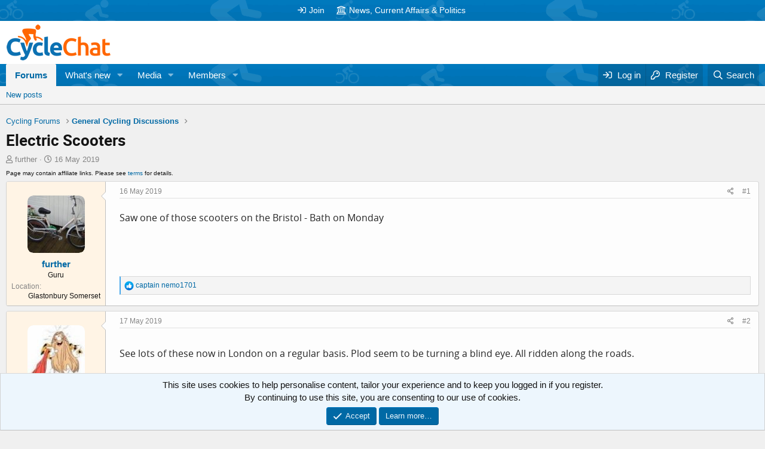

--- FILE ---
content_type: text/html; charset=utf-8
request_url: https://www.cyclechat.net/threads/electric-scooters.249210/
body_size: 17603
content:
<!DOCTYPE html>
<html id="XF" lang="en-GB" dir="LTR"
	data-app="public"
	data-template="thread_view"
	data-container-key="node-55"
	data-content-key="thread-249210"
	data-logged-in="false"
	data-cookie-prefix="xf_"
	data-csrf="1769901831,c81b7b593badf54357aaef639b168ec1"
	class="has-no-js v_2_0 template-thread_view"
	>
<head>
	<meta charset="utf-8" />
	<meta http-equiv="X-UA-Compatible" content="IE=Edge" />
	<meta name="viewport" content="width=device-width, initial-scale=1, viewport-fit=cover">

	
	
	


		<title>Electric Scooters | CycleChat Cycling Forum</title>
	

	<link rel="manifest" href="/webmanifest.php">
	
		<meta name="theme-color" content="#ffffff" />
	

	<meta name="apple-mobile-web-app-title" content="CycleChat">
	
		<link rel="apple-touch-icon" href="/data/assets/logo/android-chrome-192x192.png">
	

	<link rel="preconnect" href="https://googleads.g.doubleclick.net/">
	<link rel="preconnect" href="https://pagead2.googlesyndication.com">
	<link rel="preconnect" href="https://tpc.googlesyndication.com">
	<link rel="preconnect" href="https://fonts.gstatic.com/" crossorigin>
	<link rel="preconnect" href="https://fonts.googleapis.com/" crossorigin>
	<link rel="preconnect" href="https://www.google.com/">
	<link rel="preconnect" href="https://s.skimresources.com/">

	<script async src="https://pagead2.googlesyndication.com/pagead/js/adsbygoogle.js?client=ca-pub-1326824765673722" crossorigin="anonymous"></script>

	
		
		<meta name="description" content="Saw one of those scooters on the Bristol - Bath on Monday" />
		<meta property="og:description" content="Saw one of those scooters on the Bristol - Bath on Monday" />
		<meta property="twitter:description" content="Saw one of those scooters on the Bristol - Bath on Monday" />
	
	
		<meta property="og:url" content="https://www.cyclechat.net/threads/electric-scooters.249210/" />
	
		<link rel="canonical" href="https://www.cyclechat.net/threads/electric-scooters.249210/" />
	
		
<script>document.documentElement.className+=' has-no-fa-brands';</script>

	

	
		
	
	
	<meta property="og:site_name" content="CycleChat Cycling Forum" />


	
	
		
	
	
	<meta property="og:type" content="website" />


	
	
		
	
	
	
		<meta property="og:title" content="Electric Scooters | CycleChat Cycling Forum" />
		<meta property="twitter:title" content="Electric Scooters | CycleChat Cycling Forum" />
	


	
	
	
	
		
	
	
	
		<meta property="og:image" content="https://www.cyclechat.net/styles/default/xenforo/logo.og.png" />
		<meta property="twitter:image" content="https://www.cyclechat.net/styles/default/xenforo/logo.og.png" />
		<meta property="twitter:card" content="summary" />
	


	

	
	

	



	




	<link rel="stylesheet" href="/css.php?css=public%3Anormalize.css%2Cpublic%3Afa.css%2Cpublic%3Acore.less%2Cpublic%3Aapp.less&amp;s=2&amp;l=1&amp;d=1716932651&amp;k=22bd68a9f9cc23f3967784e16605b210ff7c2063" />

	<link rel="stylesheet" href="/css.php?css=public%3Abb_code.less%2Cpublic%3Acxf_advanced_footer.less%2Cpublic%3Acxf_top_navigation.less%2Cpublic%3Alightbox.less%2Cpublic%3Amessage.less%2Cpublic%3Anotices.less%2Cpublic%3Ashare_controls.less%2Cpublic%3Asiropu_ads_manager_ad.less%2Cpublic%3Astructured_list.less%2Cpublic%3Aextra.less&amp;s=2&amp;l=1&amp;d=1716932651&amp;k=5f995287b3d48c69d959210c74dba776b3ff1d10" />

	
		<script src="/js/xf/preamble.min.js?_v=0da6ef01"></script>
	


	
		<link rel="icon" type="image/png" href="https://www.cyclechat.net/data/assets/logo/favicon-32x32.png" sizes="32x32" />
	
	
	<script async src="https://www.googletagmanager.com/gtag/js?id=G-MR3FW3N681"></script>
	<script>
		window.dataLayer = window.dataLayer || [];
		function gtag(){dataLayer.push(arguments);}
		gtag('js', new Date());
		gtag('config', 'G-MR3FW3N681', {
			// 
			
			
				'anonymize_ip': true,
			
		});
	</script>



	

		
			
		

		
	



	
	


</head>
<body data-template="thread_view">

	

		
			
		

		
	


	

		
			
		

		
	


<div class="p-pageWrapper" id="top">






	

<div class="topNav">
	<div class="topNav-inner">
		<div class="topNav-scroller hScroller" data-xf-init="h-scroller">
			<span class="hScroller-scroll">
			

<ul class="topNav-list">
	
	
	
		<li><a href="https://www.cyclechat.net/register" class="tn-link1"     ><i class="fa--xf far fa-sign-in" aria-hidden="true"></i>Join</a></li>
	
	
	

	
	
	
		<li><a href="https://ncap.cyclechat.net/" class="tn-link2"     ><i class="fa--xf far fa-landmark" aria-hidden="true"></i>News, Current Affairs &amp; Politics</a></li>
	
		
	

	
	
	

	
	
	

	
	
	

	
	
	

	
	
	

	
	
	

	
	
	

	
	
	
</ul>
			</span>
		</div>
		<div class="topNav-visitor">
			
		</div>
	</div>
</div>

<header class="p-header" id="header">
	<div class="p-header-inner">
		<div class="p-header-content">

			<div class="p-header-logo p-header-logo--image">
				<a href="/">
					<img src="/styles/default/xenforo/cclogo2019.png" srcset="" alt="CycleChat Cycling Forum"
						width="300" height="60" />
				</a>
			</div>

			
	

		
			
		

		
	


		</div>
	</div>
</header>





	<div class="p-navSticky p-navSticky--all" data-xf-init="sticky-header">
		
	<nav class="p-nav">
		<div class="p-nav-inner">
			<button type="button" class="button--plain p-nav-menuTrigger button" data-xf-click="off-canvas" data-menu=".js-headerOffCanvasMenu" tabindex="0" aria-label="Menu"><span class="button-text">
				<i aria-hidden="true"></i>
			</span></button>

			<div class="p-nav-smallLogo">
				<a href="/">
					<img src="/styles/default/xenforo/cclogo2019.png" srcset="" alt="CycleChat Cycling Forum"
						width="300" height="60" />
				</a>
			</div>

			<div class="p-nav-scroller hScroller" data-xf-init="h-scroller" data-auto-scroll=".p-navEl.is-selected">
				<div class="hScroller-scroll">
					<ul class="p-nav-list js-offCanvasNavSource">
					
						<li>
							
	<div class="p-navEl is-selected" data-has-children="true">
		

			
	
	<a href="/"
		class="p-navEl-link p-navEl-link--splitMenu "
		
		
		data-nav-id="forums">Forums</a>


			<a data-xf-key="1"
				data-xf-click="menu"
				data-menu-pos-ref="< .p-navEl"
				class="p-navEl-splitTrigger"
				role="button"
				tabindex="0"
				aria-label="Toggle expanded"
				aria-expanded="false"
				aria-haspopup="true"></a>

		
		
			<div class="menu menu--structural" data-menu="menu" aria-hidden="true">
				<div class="menu-content">
					
						
	
	
	<a href="/whats-new/posts/"
		class="menu-linkRow u-indentDepth0 js-offCanvasCopy "
		
		
		data-nav-id="newPosts">New posts</a>

	

					
				</div>
			</div>
		
	</div>

						</li>
					
						<li>
							
	<div class="p-navEl " data-has-children="true">
		

			
	
	<a href="/whats-new/"
		class="p-navEl-link p-navEl-link--splitMenu "
		
		
		data-nav-id="whatsNew">What's new</a>


			<a data-xf-key="2"
				data-xf-click="menu"
				data-menu-pos-ref="< .p-navEl"
				class="p-navEl-splitTrigger"
				role="button"
				tabindex="0"
				aria-label="Toggle expanded"
				aria-expanded="false"
				aria-haspopup="true"></a>

		
		
			<div class="menu menu--structural" data-menu="menu" aria-hidden="true">
				<div class="menu-content">
					
						
	
	
	<a href="/whats-new/posts/"
		class="menu-linkRow u-indentDepth0 js-offCanvasCopy "
		 rel="nofollow"
		
		data-nav-id="whatsNewPosts">New posts</a>

	

					
						
	
	
	<a href="/whats-new/media/"
		class="menu-linkRow u-indentDepth0 js-offCanvasCopy "
		 rel="nofollow"
		
		data-nav-id="xfmgWhatsNewNewMedia">New media</a>

	

					
						
	
	
	<a href="/whats-new/media-comments/"
		class="menu-linkRow u-indentDepth0 js-offCanvasCopy "
		 rel="nofollow"
		
		data-nav-id="xfmgWhatsNewMediaComments">New media comments</a>

	

					
						
	
	
	<a href="/whats-new/latest-activity"
		class="menu-linkRow u-indentDepth0 js-offCanvasCopy "
		 rel="nofollow"
		
		data-nav-id="latestActivity">Latest activity</a>

	

					
				</div>
			</div>
		
	</div>

						</li>
					
						<li>
							
	<div class="p-navEl " data-has-children="true">
		

			
	
	<a href="/media/"
		class="p-navEl-link p-navEl-link--splitMenu "
		
		
		data-nav-id="xfmg">Media</a>


			<a data-xf-key="3"
				data-xf-click="menu"
				data-menu-pos-ref="< .p-navEl"
				class="p-navEl-splitTrigger"
				role="button"
				tabindex="0"
				aria-label="Toggle expanded"
				aria-expanded="false"
				aria-haspopup="true"></a>

		
		
			<div class="menu menu--structural" data-menu="menu" aria-hidden="true">
				<div class="menu-content">
					
						
	
	
	<a href="/whats-new/media/"
		class="menu-linkRow u-indentDepth0 js-offCanvasCopy "
		 rel="nofollow"
		
		data-nav-id="xfmgNewMedia">New media</a>

	

					
						
	
	
	<a href="/whats-new/media-comments/"
		class="menu-linkRow u-indentDepth0 js-offCanvasCopy "
		 rel="nofollow"
		
		data-nav-id="xfmgNewComments">New comments</a>

	

					
						
	
	
	<a href="/search/?type=xfmg_media"
		class="menu-linkRow u-indentDepth0 js-offCanvasCopy "
		
		
		data-nav-id="xfmgSearchMedia">Search media</a>

	

					
				</div>
			</div>
		
	</div>

						</li>
					
						<li>
							
	<div class="p-navEl " data-has-children="true">
		

			
	
	<a href="/members/"
		class="p-navEl-link p-navEl-link--splitMenu "
		
		
		data-nav-id="members">Members</a>


			<a data-xf-key="4"
				data-xf-click="menu"
				data-menu-pos-ref="< .p-navEl"
				class="p-navEl-splitTrigger"
				role="button"
				tabindex="0"
				aria-label="Toggle expanded"
				aria-expanded="false"
				aria-haspopup="true"></a>

		
		
			<div class="menu menu--structural" data-menu="menu" aria-hidden="true">
				<div class="menu-content">
					
						
	
	
	<a href="/online/"
		class="menu-linkRow u-indentDepth0 js-offCanvasCopy "
		
		
		data-nav-id="currentVisitors">Current visitors</a>

	

					
				</div>
			</div>
		
	</div>

						</li>
					
					</ul>
				</div>
			</div>

			<div class="p-nav-opposite">
				<div class="p-navgroup p-account p-navgroup--guest">
					
						<a href="/login/" class="p-navgroup-link p-navgroup-link--textual p-navgroup-link--logIn"
							data-xf-click="overlay" data-follow-redirects="on">
							<span class="p-navgroup-linkText">Log in</span>
						</a>
						
							<a href="/login/register" class="p-navgroup-link p-navgroup-link--textual p-navgroup-link--register"
								data-xf-click="overlay" data-follow-redirects="on">
								<span class="p-navgroup-linkText">Register</span>
							</a>
						
					
				</div>

				<div class="p-navgroup p-discovery">
					<a href="/whats-new/posts/"
						class="p-navgroup-link p-navgroup-link--iconic p-navgroup-link--whatsnew"
						aria-label="What&#039;s new"
						title="What&#039;s new">
						<i aria-hidden="true"></i>
						<span class="p-navgroup-linkText">What's new</span>
					</a>

					
						<a href="/search/"
							class="p-navgroup-link p-navgroup-link--iconic p-navgroup-link--search"
							data-xf-click="menu"
							data-xf-key="/"
							aria-label="Search"
							aria-expanded="false"
							aria-haspopup="true"
							title="Search">
							<i aria-hidden="true"></i>
							<span class="p-navgroup-linkText">Search</span>
						</a>
						<div class="menu menu--structural menu--wide" data-menu="menu" aria-hidden="true">
							<form action="/search/search" method="post"
								class="menu-content"
								data-xf-init="quick-search" data-autocomplete-filter="&quot;&quot;">

								<h3 class="menu-header">Search</h3>
								
								<div class="menu-row">
									
										<div class="inputGroup inputGroup--joined">
											<input type="text" class="input" name="keywords" placeholder="Search…" aria-label="Search" data-menu-autofocus="true" />
											


	



			<select name="constraints" class="js-quickSearch-constraint input" aria-label="Search within">
				<option value="">Everywhere</option>
<option value="{&quot;search_type&quot;:&quot;post&quot;}">Threads</option>
<option value="{&quot;search_type&quot;:&quot;post&quot;,&quot;c&quot;:{&quot;nodes&quot;:[55],&quot;child_nodes&quot;:1}}">This forum</option>
<option value="{&quot;search_type&quot;:&quot;post&quot;,&quot;c&quot;:{&quot;thread&quot;:249210}}" selected="selected" data-suggest-optout="1">This thread</option>

			</select>
		
										</div>
									
								</div>


	
		<div class="menu-row">
			
				
	
		
		

		
			<label class="iconic"><input type="checkbox"  name="c[container_only]" value="1" /><i aria-hidden="true"></i><span class="iconic-label">Search first post and title only</span></label>

		
	

			
		</div>
	

								
								<div class="menu-row">
									<label class="iconic"><input type="checkbox"  name="c[title_only]" value="1" /><i aria-hidden="true"></i><span class="iconic-label">Search titles only

												
													<span tabindex="0" role="button"
														data-xf-init="tooltip" data-trigger="hover focus click" title="Tags will also be searched">

														<i class="fa--xf far fa-question-circle u-muted u-smaller" aria-hidden="true"></i>
													</span></span></label>

								</div>
								
								<div class="menu-row">
									<div class="inputGroup">
										<span class="inputGroup-text" id="ctrl_search_menu_by_member">By:</span>
										<input type="text" class="input" name="c[users]" data-xf-init="auto-complete" placeholder="Member" aria-labelledby="ctrl_search_menu_by_member" />
									</div>
								</div>
								
<div class="menu-footer">
									<span class="menu-footer-controls">
										<button type="submit" class="button--primary button button--icon button--icon--search"><span class="button-text">Search</span></button>
										<a href="/search/" class="button"><span class="button-text">Advanced search…</span></a>
									</span>
								</div>

								<input type="hidden" name="_xfToken" value="1769901831,c81b7b593badf54357aaef639b168ec1" />
							</form>
						</div>
					
				</div>
			</div>
		</div>
	</nav>

		
	
		<div class="p-sectionLinks">
			<div class="p-sectionLinks-inner hScroller" data-xf-init="h-scroller">
				<div class="hScroller-scroll">
					<ul class="p-sectionLinks-list">
					
						<li>
							
	<div class="p-navEl " >
		

			
	
	<a href="/whats-new/posts/"
		class="p-navEl-link "
		
		data-xf-key="alt+1"
		data-nav-id="newPosts">New posts</a>


			

		
		
	</div>

						</li>
					
					</ul>
				</div>
			</div>
		</div>
	

	</div>


<div class="offCanvasMenu offCanvasMenu--nav js-headerOffCanvasMenu" data-menu="menu" aria-hidden="true" data-ocm-builder="navigation">
	<div class="offCanvasMenu-backdrop" data-menu-close="true"></div>
	<div class="offCanvasMenu-content">
		<div class="offCanvasMenu-header">
			Menu
			<a class="offCanvasMenu-closer" data-menu-close="true" role="button" tabindex="0" aria-label="Close"></a>
		</div>
		
			<div class="p-offCanvasRegisterLink">
				<div class="offCanvasMenu-linkHolder">
					<a href="/login/" class="offCanvasMenu-link" data-xf-click="overlay" data-menu-close="true">
						Log in
					</a>
				</div>
				<hr class="offCanvasMenu-separator" />
				
					<div class="offCanvasMenu-linkHolder">
						<a href="/login/register" class="offCanvasMenu-link" data-xf-click="overlay" data-menu-close="true">
							Register
						</a>
					</div>
					<hr class="offCanvasMenu-separator" />
				
			</div>
		
		<div class="js-offCanvasNavTarget"></div>
		<div class="offCanvasMenu-installBanner js-installPromptContainer" style="display: none;" data-xf-init="install-prompt">
			<div class="offCanvasMenu-installBanner-header">Install the app</div>
			<button type="button" class="js-installPromptButton button"><span class="button-text">Install</span></button>
		</div>
	</div>
</div>

<div class="p-body">
	<div class="p-body-inner">
		<!--XF:EXTRA_OUTPUT-->


		

		

		 <div class="samCodeUnit samAlignCenter" data-position="container_breadcrumb_top_above"> <div class="samItem"> <!-- Cycling Forum - ATF - Responsive --> <ins class="adsbygoogle"
     style="display:block; clear:both; width:100%;"
     data-ad-client="ca-pub-1326824765673722"
     data-ad-slot="8479946488"
     data-ad-format="horizontal"
     data-full-width-responsive="false"></ins> <script> (adsbygoogle = window.adsbygoogle || []).push({}); </script> </div> </div> 

		
	
		<ul class="p-breadcrumbs "
			itemscope itemtype="https://schema.org/BreadcrumbList">
		
			

			
			

			

			
			
				
				
	<li itemprop="itemListElement" itemscope itemtype="https://schema.org/ListItem">
		<a href="/#cycling-forums.142" itemprop="item">
			<span itemprop="name">Cycling Forums</span>
		</a>
		<meta itemprop="position" content="1" />
	</li>

			
				
				
	<li itemprop="itemListElement" itemscope itemtype="https://schema.org/ListItem">
		<a href="/forums/general-cycling-discussions.55/" itemprop="item">
			<span itemprop="name">General Cycling Discussions</span>
		</a>
		<meta itemprop="position" content="2" />
	</li>

			

		
		</ul>
	

		
	

		
			
		

		
	



		
	<noscript class="js-jsWarning"><div class="blockMessage blockMessage--important blockMessage--iconic u-noJsOnly">JavaScript is disabled. For a better experience, please enable JavaScript in your browser before proceeding.</div></noscript>

		
	<div class="blockMessage blockMessage--important blockMessage--iconic js-browserWarning" style="display: none">You are using an out of date browser. It  may not display this or other websites correctly.<br />You should upgrade or use an <a href="https://www.google.com/chrome/" target="_blank" rel="noopener">alternative browser</a>.</div>


		
			<div class="p-body-header">
			
				
					<div class="p-title ">
					
						
							<h1 class="p-title-value">Electric Scooters</h1>
						
						
					
					</div>
				

				
					<div class="p-description">
	<ul class="listInline listInline--bullet">
		<li>
			<i class="fa--xf far fa-user" aria-hidden="true" title="Thread starter"></i>
			<span class="u-srOnly">Thread starter</span>

			<a href="/members/further.27049/" class="username  u-concealed" dir="auto" data-user-id="27049" data-xf-init="member-tooltip">further</a>
		</li>
		<li>
			<i class="fa--xf far fa-clock" aria-hidden="true" title="Start date"></i>
			<span class="u-srOnly">Start date</span>

			<a href="/threads/electric-scooters.249210/" class="u-concealed"><time  class="u-dt" dir="auto" datetime="2019-05-16T18:30:40+0100" data-time="1558027840" data-date-string="16 May 2019" data-time-string="18:30" title="16 May 2019 at 18:30">16 May 2019</time></a>
		</li>
		
	

	


</ul>
</div>
				
			
			</div>
		

		<div class="p-body-main  ">
			
			<div class="p-body-contentCol"></div>
			

			

			<div class="p-body-content">
				
	

		
			
		

		
	


				<div class="p-body-pageContent">










	
	
	
		
	
	
	


	
	
	
		
	
	
	


	
	
		
	
	
	


	
	







	
	










	

	

		
	







	



	

		
			
		

		
	











	

		
			
		

		
	



	

		
			
		

		
	



<div class="block block--messages" data-xf-init="" data-type="post" data-href="/inline-mod/" data-search-target="*">

	<span class="u-anchorTarget" id="posts"></span>

	
		
	

	

	<div class="block-outer"></div>

	

	
		
	<div class="block-outer js-threadStatusField"></div>

	

 <div class="samCodeUnit samAlignLeft" data-position="below_thread_navigation"> <div class="samItem"> <span style="font-size:10px;">Page may contain affiliate links. Please see <a href="https://www.cyclechat.net/help/terms" rel="nofollow" target="_blank">terms</a> for details.</span> </div> </div> 

	<div class="block-container lbContainer"
		data-xf-init="lightbox select-to-quote"
		data-message-selector=".js-post"
		data-lb-id="thread-249210"
		data-lb-universal="0">

		<div class="block-body js-replyNewMessageContainer">
			
				


	

		
			
		

		
	



					

					
						

	

	

	
	<article class="message message--post js-post js-inlineModContainer   "
		data-author="further"
		data-content="post-5625861"
		id="js-post-5625861">

		<span class="u-anchorTarget" id="post-5625861"></span>

		
			<div class="message-inner">
				
					<div class="message-cell message-cell--user">
						

	<section itemscope itemtype="https://schema.org/Person" class="message-user">
		<div class="message-avatar ">
			<div class="message-avatar-wrapper">



				<a href="/members/further.27049/" class="avatar avatar--m" data-user-id="27049" data-xf-init="member-tooltip">
			<img src="/data/avatars/m/27/27049.jpg?1352144043"  alt="further" class="avatar-u27049-m" width="96" height="96" loading="lazy" itemprop="image" /> 
		</a>
				


			</div>
		</div>
		<div class="message-userDetails">
			<h4 class="message-name"><a href="/members/further.27049/" class="username " dir="auto" data-user-id="27049" data-xf-init="member-tooltip" itemprop="name">further</a></h4>
			<h5 class="userTitle message-userTitle" dir="auto" itemprop="jobTitle">Guru</h5>
			
		</div>
		
			
			
				<div class="message-userExtras">
				
					
					
					
					
					
					
					
						<dl class="pairs pairs--justified">
							<dt>Location</dt>
							<dd>
								
									<a href="/misc/location-info?location=Glastonbury+Somerset" rel="nofollow noreferrer" target="_blank" class="u-concealed">Glastonbury Somerset</a>
								
							</dd>
						</dl>
					
					
					
				
				</div>
			
		
		<span class="message-userArrow"></span>
	</section>

					</div>
				

				
					<div class="message-cell message-cell--main">
					
						<div class="message-main js-quickEditTarget">

							
								

	<header class="message-attribution message-attribution--split">
		<ul class="message-attribution-main listInline ">
			
			
			
			<li class="u-concealed">
				<a href="/threads/electric-scooters.249210/post-5625861" rel="nofollow">
					<time  class="u-dt" dir="auto" datetime="2019-05-16T18:30:40+0100" data-time="1558027840" data-date-string="16 May 2019" data-time-string="18:30" title="16 May 2019 at 18:30" itemprop="datePublished">16 May 2019</time>
				</a>
			</li>
			
			
		</ul>

		<ul class="message-attribution-opposite message-attribution-opposite--list ">
			
	
			<li>
				<a href="/threads/electric-scooters.249210/post-5625861"
					class="message-attribution-gadget"
					data-xf-init="share-tooltip"
					data-href="/posts/5625861/share"
					aria-label="Share"
					rel="nofollow">
					<i class="fa--xf far fa-share-alt" aria-hidden="true"></i>
				</a>
			</li>
			
			
				<li>
					<a href="/threads/electric-scooters.249210/post-5625861" rel="nofollow">
						#1
					</a>
				</li>
			
		</ul>
	</header>

							

							<div class="message-content js-messageContent">
							

								
									
	





	
	

								

								
									

	<div class="message-userContent lbContainer js-lbContainer "
		data-lb-id="post-5625861"
		data-lb-caption-desc="further &middot; 16 May 2019 at 18:30">

		
			

	

		

		<article class="message-body js-selectToQuote">
			
				
			
			
				
	

		
			
		

		
	

<div class="bbWrapper">Saw one of those scooters on the Bristol - Bath on Monday</div>

	

		
			
		

		
	

			
			<div class="js-selectToQuoteEnd">&nbsp;</div>
			
				
			
		</article>

		
			

	

		

		
	</div>

								

								
									
	

								

								
									
	

		
			
		

		
	


	


	

		
			
		

		
	

								

							
							</div>

							
								
	<footer class="message-footer">
		

		<div class="reactionsBar js-reactionsList is-active">
			
	
	
		<ul class="reactionSummary">
		
			<li><span class="reaction reaction--small reaction--1" data-reaction-id="1"><i aria-hidden="true"></i><img src="[data-uri]" class="reaction-sprite js-reaction" alt="Like" title="Like" /></span></li>
		
		</ul>
	


<span class="u-srOnly">Reactions:</span>
<a class="reactionsBar-link" href="/posts/5625861/reactions" data-xf-click="overlay" data-cache="false" rel="nofollow"><bdi>captain nemo1701</bdi></a>
		</div>

		<div class="js-historyTarget message-historyTarget toggleTarget" data-href="trigger-href"></div>
	</footer>

							
						</div>

					
					</div>
				
			</div>
		
	</article>

	
	

					

					

				

	

		
			
		

		
	







	

		
			
		

		
	



					

					
						

	

	

	
	<article class="message message--post js-post js-inlineModContainer   "
		data-author="Twizit"
		data-content="post-5626263"
		id="js-post-5626263">

		<span class="u-anchorTarget" id="post-5626263"></span>

		
			<div class="message-inner">
				
					<div class="message-cell message-cell--user">
						

	<section itemscope itemtype="https://schema.org/Person" class="message-user">
		<div class="message-avatar ">
			<div class="message-avatar-wrapper">



				<a href="/members/twizit.5090/" class="avatar avatar--m" data-user-id="5090" data-xf-init="member-tooltip">
			<img src="/data/avatars/m/5/5090.jpg?1321758211"  alt="Twizit" class="avatar-u5090-m" width="96" height="96" loading="lazy" itemprop="image" /> 
		</a>
				


			</div>
		</div>
		<div class="message-userDetails">
			<h4 class="message-name"><a href="/members/twizit.5090/" class="username " dir="auto" data-user-id="5090" data-xf-init="member-tooltip" itemprop="name">Twizit</a></h4>
			<h5 class="userTitle message-userTitle" dir="auto" itemprop="jobTitle">CS8 lead out specialist</h5>
			
		</div>
		
			
			
				<div class="message-userExtras">
				
					
					
					
					
					
					
					
						<dl class="pairs pairs--justified">
							<dt>Location</dt>
							<dd>
								
									<a href="/misc/location-info?location=Surrey" rel="nofollow noreferrer" target="_blank" class="u-concealed">Surrey</a>
								
							</dd>
						</dl>
					
					
					
				
				</div>
			
		
		<span class="message-userArrow"></span>
	</section>

					</div>
				

				
					<div class="message-cell message-cell--main">
					
						<div class="message-main js-quickEditTarget">

							
								

	<header class="message-attribution message-attribution--split">
		<ul class="message-attribution-main listInline ">
			
			
			
			<li class="u-concealed">
				<a href="/threads/electric-scooters.249210/post-5626263" rel="nofollow">
					<time  class="u-dt" dir="auto" datetime="2019-05-17T08:04:10+0100" data-time="1558076650" data-date-string="17 May 2019" data-time-string="08:04" title="17 May 2019 at 08:04" itemprop="datePublished">17 May 2019</time>
				</a>
			</li>
			
			
		</ul>

		<ul class="message-attribution-opposite message-attribution-opposite--list ">
			
	
			<li>
				<a href="/threads/electric-scooters.249210/post-5626263"
					class="message-attribution-gadget"
					data-xf-init="share-tooltip"
					data-href="/posts/5626263/share"
					aria-label="Share"
					rel="nofollow">
					<i class="fa--xf far fa-share-alt" aria-hidden="true"></i>
				</a>
			</li>
			
			
				<li>
					<a href="/threads/electric-scooters.249210/post-5626263" rel="nofollow">
						#2
					</a>
				</li>
			
		</ul>
	</header>

							

							<div class="message-content js-messageContent">
							

								
									
	





	
	

								

								
									

	<div class="message-userContent lbContainer js-lbContainer "
		data-lb-id="post-5626263"
		data-lb-caption-desc="Twizit &middot; 17 May 2019 at 08:04">

		

		<article class="message-body js-selectToQuote">
			
				
			
			
				 <div class="samCodeUnit" data-position="post_above_content_2"> <div class="samItem"> <div style="float: right; margin-left: 20px; margin-bottom: 20px; padding: 2px;"> <style> .cycling-forum-in-content-second { width: 130px; height: 130px; }
@media(min-width: 400px) { .cycling-forum-in-content-second { width: 185px; height: 155px; } }
@media(min-width: 550px) { .cycling-forum-in-content-second { width: 205px; height: 205px; } }
@media(min-width: 640px) { .cycling-forum-in-content-second { width: 255px; height: 255px; } }
@media(min-width: 740px) { .cycling-forum-in-content-second { width: 305px; height: 255px; } }
@media(min-width: 800px) { .cycling-forum-in-content-second { width: 340px; height: 290px; } } </style> <!-- Cycling Forum - in-content (second post in thread) - Responsive --> <ins class="adsbygoogle cycling-forum-in-content-second"
     style="display:inline-block"
     data-ad-client="ca-pub-1326824765673722"
     data-ad-slot="2433412883"
	 data-ad-format="rectangle"
     data-full-width-responsive="false"></ins> <script> (adsbygoogle = window.adsbygoogle || []).push({}); </script> </div> </div> </div> 
<div class="bbWrapper">See lots of these now in London on a regular basis. Plod seem to be turning a blind eye. All ridden along the roads.</div>

	

		
			
		

		
	

			
			<div class="js-selectToQuoteEnd">&nbsp;</div>
			
				
			
		</article>

		

		
	</div>

								

								
									
	

								

								
									
	

		
			
		

		
	


	


	

		
			
		

		
	

								

							
							</div>

							
								
	<footer class="message-footer">
		

		<div class="reactionsBar js-reactionsList ">
			
		</div>

		<div class="js-historyTarget message-historyTarget toggleTarget" data-href="trigger-href"></div>
	</footer>

							
						</div>

					
					</div>
				
			</div>
		
	</article>

	
	

					

					

				

	

		
			
		

		
	





	

		
			
		

		
	



					

					
						

	

	

	
	<article class="message message--post js-post js-inlineModContainer   "
		data-author="captain nemo1701"
		data-content="post-5626283"
		id="js-post-5626283">

		<span class="u-anchorTarget" id="post-5626283"></span>

		
			<div class="message-inner">
				
					<div class="message-cell message-cell--user">
						

	<section itemscope itemtype="https://schema.org/Person" class="message-user">
		<div class="message-avatar ">
			<div class="message-avatar-wrapper">



				<a href="/members/captain-nemo1701.16039/" class="avatar avatar--m" data-user-id="16039" data-xf-init="member-tooltip">
			<img src="/data/avatars/m/16/16039.jpg?1378152790"  alt="captain nemo1701" class="avatar-u16039-m" width="96" height="96" loading="lazy" itemprop="image" /> 
		</a>
				


			</div>
		</div>
		<div class="message-userDetails">
			<h4 class="message-name"><a href="/members/captain-nemo1701.16039/" class="username " dir="auto" data-user-id="16039" data-xf-init="member-tooltip" itemprop="name">captain nemo1701</a></h4>
			<h5 class="userTitle message-userTitle" dir="auto" itemprop="jobTitle">Space cadet. Deck 42 Main Engineering.</h5>
			
		</div>
		
			
			
				<div class="message-userExtras">
				
					
					
					
					
					
					
					
						<dl class="pairs pairs--justified">
							<dt>Location</dt>
							<dd>
								
									<a href="/misc/location-info?location=Bristol" rel="nofollow noreferrer" target="_blank" class="u-concealed">Bristol</a>
								
							</dd>
						</dl>
					
					
					
				
				</div>
			
		
		<span class="message-userArrow"></span>
	</section>

					</div>
				

				
					<div class="message-cell message-cell--main">
					
						<div class="message-main js-quickEditTarget">

							
								

	<header class="message-attribution message-attribution--split">
		<ul class="message-attribution-main listInline ">
			
			
			
			<li class="u-concealed">
				<a href="/threads/electric-scooters.249210/post-5626283" rel="nofollow">
					<time  class="u-dt" dir="auto" datetime="2019-05-17T08:23:27+0100" data-time="1558077807" data-date-string="17 May 2019" data-time-string="08:23" title="17 May 2019 at 08:23" itemprop="datePublished">17 May 2019</time>
				</a>
			</li>
			
			
		</ul>

		<ul class="message-attribution-opposite message-attribution-opposite--list ">
			
	
			<li>
				<a href="/threads/electric-scooters.249210/post-5626283"
					class="message-attribution-gadget"
					data-xf-init="share-tooltip"
					data-href="/posts/5626283/share"
					aria-label="Share"
					rel="nofollow">
					<i class="fa--xf far fa-share-alt" aria-hidden="true"></i>
				</a>
			</li>
			
			
				<li>
					<a href="/threads/electric-scooters.249210/post-5626283" rel="nofollow">
						#3
					</a>
				</li>
			
		</ul>
	</header>

							

							<div class="message-content js-messageContent">
							

								
									
	





	
	

								

								
									

	<div class="message-userContent lbContainer js-lbContainer "
		data-lb-id="post-5626283"
		data-lb-caption-desc="captain nemo1701 &middot; 17 May 2019 at 08:23">

		

		<article class="message-body js-selectToQuote">
			
				
			
			
				
	

		
			
		

		
	

<div class="bbWrapper"><blockquote data-attributes="member: 21181" data-quote="glasgowcyclist" data-source="post: 5625846"
	class="bbCodeBlock bbCodeBlock--expandable bbCodeBlock--quote js-expandWatch">
	
		<div class="bbCodeBlock-title">
			
				<a href="/goto/post?id=5625846"
					class="bbCodeBlock-sourceJump"
					rel="nofollow"
					data-xf-click="attribution"
					data-content-selector="#post-5625846">glasgowcyclist said:</a>
			
		</div>
	
	<div class="bbCodeBlock-content">
		
		<div class="bbCodeBlock-expandContent js-expandContent ">
			There&#039;s a fast-food delivery scooter I&#039;ve seen which falls into this category but the rider seems to think a bicycle helmet will do.  The vehicle doesn&#039;t display the required registration plate and most likely he has no licence or insurance either so, assuming your LOL is referring to the likelihood of compliance,  I agree with you.<br />
<br />
The serious problems will arise when this kind of rider is involved in a collision with someone else.
		</div>
		<div class="bbCodeBlock-expandLink js-expandLink"><a role="button" tabindex="0">Click to expand...</a></div>
	</div>
</blockquote><br />
<br />
I wholeheartedly agree. I wondered if this guy on the cyclepath, zipping in and out of pedestrians at some speed, realised that.</div>

	

		
			
		

		
	

			
			<div class="js-selectToQuoteEnd">&nbsp;</div>
			
				
			
		</article>

		

		
	</div>

								

								
									
	

								

								
									
	

		
			
		

		
	


	


	

		
			
		

		
	

								

							
							</div>

							
								
	<footer class="message-footer">
		

		<div class="reactionsBar js-reactionsList ">
			
		</div>

		<div class="js-historyTarget message-historyTarget toggleTarget" data-href="trigger-href"></div>
	</footer>

							
						</div>

					
					</div>
				
			</div>
		
	</article>

	
	

					

					

				

	

		
			
		

		
	





	

		
			
		

		
	



					

					
						

	

	

	
	<article class="message message--post js-post js-inlineModContainer   "
		data-author="glasgowcyclist"
		data-content="post-5626347"
		id="js-post-5626347">

		<span class="u-anchorTarget" id="post-5626347"></span>

		
			<div class="message-inner">
				
					<div class="message-cell message-cell--user">
						

	<section itemscope itemtype="https://schema.org/Person" class="message-user">
		<div class="message-avatar ">
			<div class="message-avatar-wrapper">



				<a href="/members/glasgowcyclist.21181/" class="avatar avatar--m" data-user-id="21181" data-xf-init="member-tooltip">
			<img src="/data/avatars/m/21/21181.jpg?1760386695" srcset="/data/avatars/l/21/21181.jpg?1760386695 2x" alt="glasgowcyclist" class="avatar-u21181-m" width="96" height="96" loading="lazy" itemprop="image" /> 
		</a>
				


			</div>
		</div>
		<div class="message-userDetails">
			<h4 class="message-name"><a href="/members/glasgowcyclist.21181/" class="username " dir="auto" data-user-id="21181" data-xf-init="member-tooltip" itemprop="name">glasgowcyclist</a></h4>
			<h5 class="userTitle message-userTitle" dir="auto" itemprop="jobTitle">Charming but somewhat feckless</h5>
			
		</div>
		
			
			
				<div class="message-userExtras">
				
					
					
					
					
					
					
					
						<dl class="pairs pairs--justified">
							<dt>Location</dt>
							<dd>
								
									<a href="/misc/location-info?location=Scotland" rel="nofollow noreferrer" target="_blank" class="u-concealed">Scotland</a>
								
							</dd>
						</dl>
					
					
					
				
				</div>
			
		
		<span class="message-userArrow"></span>
	</section>

					</div>
				

				
					<div class="message-cell message-cell--main">
					
						<div class="message-main js-quickEditTarget">

							
								

	<header class="message-attribution message-attribution--split">
		<ul class="message-attribution-main listInline ">
			
			
			
			<li class="u-concealed">
				<a href="/threads/electric-scooters.249210/post-5626347" rel="nofollow">
					<time  class="u-dt" dir="auto" datetime="2019-05-17T09:31:05+0100" data-time="1558081865" data-date-string="17 May 2019" data-time-string="09:31" title="17 May 2019 at 09:31" itemprop="datePublished">17 May 2019</time>
				</a>
			</li>
			
			
		</ul>

		<ul class="message-attribution-opposite message-attribution-opposite--list ">
			
	
			<li>
				<a href="/threads/electric-scooters.249210/post-5626347"
					class="message-attribution-gadget"
					data-xf-init="share-tooltip"
					data-href="/posts/5626347/share"
					aria-label="Share"
					rel="nofollow">
					<i class="fa--xf far fa-share-alt" aria-hidden="true"></i>
				</a>
			</li>
			
			
				<li>
					<a href="/threads/electric-scooters.249210/post-5626347" rel="nofollow">
						#4
					</a>
				</li>
			
		</ul>
	</header>

							

							<div class="message-content js-messageContent">
							

								
									
	





	
	

								

								
									

	<div class="message-userContent lbContainer js-lbContainer "
		data-lb-id="post-5626347"
		data-lb-caption-desc="glasgowcyclist &middot; 17 May 2019 at 09:31">

		

		<article class="message-body js-selectToQuote">
			
				
			
			
				
	

		
			
		

		
	

<div class="bbWrapper"><blockquote data-attributes="member: 16039" data-quote="captain nemo1701" data-source="post: 5626283"
	class="bbCodeBlock bbCodeBlock--expandable bbCodeBlock--quote js-expandWatch">
	
		<div class="bbCodeBlock-title">
			
				<a href="/goto/post?id=5626283"
					class="bbCodeBlock-sourceJump"
					rel="nofollow"
					data-xf-click="attribution"
					data-content-selector="#post-5626283">captain nemo1701 said:</a>
			
		</div>
	
	<div class="bbCodeBlock-content">
		
		<div class="bbCodeBlock-expandContent js-expandContent ">
			I wholeheartedly agree. I wondered if this guy on the cyclepath, zipping in and out of pedestrians at some speed, realised that.
		</div>
		<div class="bbCodeBlock-expandLink js-expandLink"><a role="button" tabindex="0">Click to expand...</a></div>
	</div>
</blockquote><br />
I was nearly hit last year while on a pedestrian crossing by an eejit on an improvised 3-wheeled skateboard.  It had an electric motor and what looked like a lead acid battery, all controlled by a trigger-grip on a long cable.  He was wearing a full-face helmet so at least he had concern for his own safety if nobody else&#039;s as he steamed through the red light.<br />
<br />

	

		
			
		

		
	

<script class="js-extraPhrases" type="application/json">
			{
				"lightbox_close": "Close",
				"lightbox_next": "Next",
				"lightbox_previous": "Previous",
				"lightbox_error": "The requested content cannot be loaded. Please try again later.",
				"lightbox_start_slideshow": "Start slideshow",
				"lightbox_stop_slideshow": "Stop slideshow",
				"lightbox_full_screen": "Full screen",
				"lightbox_thumbnails": "Thumbnails",
				"lightbox_download": "Download",
				"lightbox_share": "Share",
				"lightbox_zoom": "Zoom",
				"lightbox_new_window": "New window",
				"lightbox_toggle_sidebar": "Toggle sidebar"
			}
			</script>
		
		
	


	<div class="bbImageWrapper  js-lbImage" title="hoverboarder1crop.jpg"
		data-src="https://www.cyclechat.net/attachments/hoverboarder1crop-jpg.466806/" data-lb-sidebar-href="" data-lb-caption-extra-html="" data-single-image="1">
		<img src="https://www.cyclechat.net/attachments/hoverboarder1crop-jpg.466806/"
			data-url=""
			class="bbImage"
			data-zoom-target="1"
			style=""
			alt="hoverboarder1crop.jpg"
			title="hoverboarder1crop.jpg"
			width="677" height="666" loading="lazy" />
	</div></div>

	

		
			
		

		
	

			
			<div class="js-selectToQuoteEnd">&nbsp;</div>
			
				
			
		</article>

		

		
			
	

		
	</div>

								

								
									
	

								

								
									
	

		
			
		

		
	


	


	

		
			
		

		
	

								

							
							</div>

							
								
	<footer class="message-footer">
		

		<div class="reactionsBar js-reactionsList ">
			
		</div>

		<div class="js-historyTarget message-historyTarget toggleTarget" data-href="trigger-href"></div>
	</footer>

							
						</div>

					
					</div>
				
			</div>
		
	</article>

	
	

					

					

				

	

		
			
		

		
	





	

		
			
		

		
	



					

					
						

	

	

	
	<article class="message message--post js-post js-inlineModContainer   "
		data-author="captain nemo1701"
		data-content="post-5626416"
		id="js-post-5626416">

		<span class="u-anchorTarget" id="post-5626416"></span>

		
			<div class="message-inner">
				
					<div class="message-cell message-cell--user">
						

	<section itemscope itemtype="https://schema.org/Person" class="message-user">
		<div class="message-avatar ">
			<div class="message-avatar-wrapper">



				<a href="/members/captain-nemo1701.16039/" class="avatar avatar--m" data-user-id="16039" data-xf-init="member-tooltip">
			<img src="/data/avatars/m/16/16039.jpg?1378152790"  alt="captain nemo1701" class="avatar-u16039-m" width="96" height="96" loading="lazy" itemprop="image" /> 
		</a>
				


			</div>
		</div>
		<div class="message-userDetails">
			<h4 class="message-name"><a href="/members/captain-nemo1701.16039/" class="username " dir="auto" data-user-id="16039" data-xf-init="member-tooltip" itemprop="name">captain nemo1701</a></h4>
			<h5 class="userTitle message-userTitle" dir="auto" itemprop="jobTitle">Space cadet. Deck 42 Main Engineering.</h5>
			
		</div>
		
			
			
				<div class="message-userExtras">
				
					
					
					
					
					
					
					
						<dl class="pairs pairs--justified">
							<dt>Location</dt>
							<dd>
								
									<a href="/misc/location-info?location=Bristol" rel="nofollow noreferrer" target="_blank" class="u-concealed">Bristol</a>
								
							</dd>
						</dl>
					
					
					
				
				</div>
			
		
		<span class="message-userArrow"></span>
	</section>

					</div>
				

				
					<div class="message-cell message-cell--main">
					
						<div class="message-main js-quickEditTarget">

							
								

	<header class="message-attribution message-attribution--split">
		<ul class="message-attribution-main listInline ">
			
			
			
			<li class="u-concealed">
				<a href="/threads/electric-scooters.249210/post-5626416" rel="nofollow">
					<time  class="u-dt" dir="auto" datetime="2019-05-17T10:35:03+0100" data-time="1558085703" data-date-string="17 May 2019" data-time-string="10:35" title="17 May 2019 at 10:35" itemprop="datePublished">17 May 2019</time>
				</a>
			</li>
			
			
		</ul>

		<ul class="message-attribution-opposite message-attribution-opposite--list ">
			
	
			<li>
				<a href="/threads/electric-scooters.249210/post-5626416"
					class="message-attribution-gadget"
					data-xf-init="share-tooltip"
					data-href="/posts/5626416/share"
					aria-label="Share"
					rel="nofollow">
					<i class="fa--xf far fa-share-alt" aria-hidden="true"></i>
				</a>
			</li>
			
			
				<li>
					<a href="/threads/electric-scooters.249210/post-5626416" rel="nofollow">
						#5
					</a>
				</li>
			
		</ul>
	</header>

							

							<div class="message-content js-messageContent">
							

								
									
	





	
	

								

								
									

	<div class="message-userContent lbContainer js-lbContainer "
		data-lb-id="post-5626416"
		data-lb-caption-desc="captain nemo1701 &middot; 17 May 2019 at 10:35">

		

		<article class="message-body js-selectToQuote">
			
				
			
			
				
	

		
			
		

		
	

<div class="bbWrapper"><blockquote data-attributes="member: 21181" data-quote="glasgowcyclist" data-source="post: 5626347"
	class="bbCodeBlock bbCodeBlock--expandable bbCodeBlock--quote js-expandWatch">
	
		<div class="bbCodeBlock-title">
			
				<a href="/goto/post?id=5626347"
					class="bbCodeBlock-sourceJump"
					rel="nofollow"
					data-xf-click="attribution"
					data-content-selector="#post-5626347">glasgowcyclist said:</a>
			
		</div>
	
	<div class="bbCodeBlock-content">
		
		<div class="bbCodeBlock-expandContent js-expandContent ">
			I was nearly hit last year while on a pedestrian crossing by an eejit on an improvised 3-wheeled skateboard.  It had an electric motor and what looked like a lead acid battery, all controlled by a trigger-grip on a long cable.  He was wearing a full-face helmet so at least he had concern for his own safety if nobody else&#039;s as he steamed through the red light.<br />
<br />

	

		
			
		

		
	

<a href="https://www.cyclechat.net/attachments/466806/" target="_blank">View attachment 466806</a>

	

		
			
		

		
	

		</div>
		<div class="bbCodeBlock-expandLink js-expandLink"><a role="button" tabindex="0">Click to expand...</a></div>
	</div>
</blockquote><br />
Never seen one of those before. These things are getting as annoying as pit bikes.</div>

	

		
			
		

		
	

			
			<div class="js-selectToQuoteEnd">&nbsp;</div>
			
				
			
		</article>

		

		
	</div>

								

								
									
	

								

								
									
	

		
			
		

		
	


	


	

		
			
		

		
	

								

							
							</div>

							
								
	<footer class="message-footer">
		

		<div class="reactionsBar js-reactionsList ">
			
		</div>

		<div class="js-historyTarget message-historyTarget toggleTarget" data-href="trigger-href"></div>
	</footer>

							
						</div>

					
					</div>
				
			</div>
		
	</article>

	
	

					

					

				

	

		
			
		

		
	





	

		
			
		

		
	



					

					
						

	

	

	
	<article class="message message--post js-post js-inlineModContainer   "
		data-author="glasgowcyclist"
		data-content="post-5626430"
		id="js-post-5626430">

		<span class="u-anchorTarget" id="post-5626430"></span>

		
			<div class="message-inner">
				
					<div class="message-cell message-cell--user">
						

	<section itemscope itemtype="https://schema.org/Person" class="message-user">
		<div class="message-avatar ">
			<div class="message-avatar-wrapper">



				<a href="/members/glasgowcyclist.21181/" class="avatar avatar--m" data-user-id="21181" data-xf-init="member-tooltip">
			<img src="/data/avatars/m/21/21181.jpg?1760386695" srcset="/data/avatars/l/21/21181.jpg?1760386695 2x" alt="glasgowcyclist" class="avatar-u21181-m" width="96" height="96" loading="lazy" itemprop="image" /> 
		</a>
				


			</div>
		</div>
		<div class="message-userDetails">
			<h4 class="message-name"><a href="/members/glasgowcyclist.21181/" class="username " dir="auto" data-user-id="21181" data-xf-init="member-tooltip" itemprop="name">glasgowcyclist</a></h4>
			<h5 class="userTitle message-userTitle" dir="auto" itemprop="jobTitle">Charming but somewhat feckless</h5>
			
		</div>
		
			
			
				<div class="message-userExtras">
				
					
					
					
					
					
					
					
						<dl class="pairs pairs--justified">
							<dt>Location</dt>
							<dd>
								
									<a href="/misc/location-info?location=Scotland" rel="nofollow noreferrer" target="_blank" class="u-concealed">Scotland</a>
								
							</dd>
						</dl>
					
					
					
				
				</div>
			
		
		<span class="message-userArrow"></span>
	</section>

					</div>
				

				
					<div class="message-cell message-cell--main">
					
						<div class="message-main js-quickEditTarget">

							
								

	<header class="message-attribution message-attribution--split">
		<ul class="message-attribution-main listInline ">
			
			
			
			<li class="u-concealed">
				<a href="/threads/electric-scooters.249210/post-5626430" rel="nofollow">
					<time  class="u-dt" dir="auto" datetime="2019-05-17T10:53:57+0100" data-time="1558086837" data-date-string="17 May 2019" data-time-string="10:53" title="17 May 2019 at 10:53" itemprop="datePublished">17 May 2019</time>
				</a>
			</li>
			
			
		</ul>

		<ul class="message-attribution-opposite message-attribution-opposite--list ">
			
	
			<li>
				<a href="/threads/electric-scooters.249210/post-5626430"
					class="message-attribution-gadget"
					data-xf-init="share-tooltip"
					data-href="/posts/5626430/share"
					aria-label="Share"
					rel="nofollow">
					<i class="fa--xf far fa-share-alt" aria-hidden="true"></i>
				</a>
			</li>
			
			
				<li>
					<a href="/threads/electric-scooters.249210/post-5626430" rel="nofollow">
						#6
					</a>
				</li>
			
		</ul>
	</header>

							

							<div class="message-content js-messageContent">
							

								
									
	





	
	

								

								
									

	<div class="message-userContent lbContainer js-lbContainer "
		data-lb-id="post-5626430"
		data-lb-caption-desc="glasgowcyclist &middot; 17 May 2019 at 10:53">

		

		<article class="message-body js-selectToQuote">
			
				
			
			
				
	

		
			
		

		
	

<div class="bbWrapper"><blockquote data-attributes="member: 16039" data-quote="captain nemo1701" data-source="post: 5626416"
	class="bbCodeBlock bbCodeBlock--expandable bbCodeBlock--quote js-expandWatch">
	
		<div class="bbCodeBlock-title">
			
				<a href="/goto/post?id=5626416"
					class="bbCodeBlock-sourceJump"
					rel="nofollow"
					data-xf-click="attribution"
					data-content-selector="#post-5626416">captain nemo1701 said:</a>
			
		</div>
	
	<div class="bbCodeBlock-content">
		
		<div class="bbCodeBlock-expandContent js-expandContent ">
			Never seen one of those before. These things are getting as annoying as pit bikes.
		</div>
		<div class="bbCodeBlock-expandLink js-expandLink"><a role="button" tabindex="0">Click to expand...</a></div>
	</div>
</blockquote><br />
<br />
It looks like it could be one of these <a href="https://tltboard.com/" target="_blank" class="link link--external" rel="nofollow ugc noopener">https://tltboard.com/</a><br />
<br />
I&#039;m pretty sure the same guy normally uses a <a href="https://www.stealthelectricbikes.com/stealth-b-52/" target="_blank" class="link link--external" rel="nofollow ugc noopener">Stealth B52 electric MTB</a> (capable of 50mph!) which isn&#039;t cheap at £7,500+ when new.<br />
This is him on a segregated cycle route.<br />
He doesn&#039;t even pretend to pedal it...<br />
<br />

	

		
			
		

		
	

<div class="bbImageWrapper  js-lbImage" title="electricbikeCROP.jpg"
		data-src="https://www.cyclechat.net/attachments/electricbikecrop-jpg.466813/" data-lb-sidebar-href="" data-lb-caption-extra-html="" data-single-image="1">
		<img src="https://www.cyclechat.net/attachments/electricbikecrop-jpg.466813/"
			data-url=""
			class="bbImage"
			data-zoom-target="1"
			style=""
			alt="electricbikeCROP.jpg"
			title="electricbikeCROP.jpg"
			width="529" height="644" loading="lazy" />
	</div></div>

	

		
			
		

		
	

			
			<div class="js-selectToQuoteEnd">&nbsp;</div>
			
				
			
		</article>

		

		
			
	

		
	</div>

								

								
									
	

								

								
									
	

		
			
		

		
	


	


	

		
			
		

		
	

								

							
							</div>

							
								
	<footer class="message-footer">
		

		<div class="reactionsBar js-reactionsList is-active">
			
	
	
		<ul class="reactionSummary">
		
			<li><span class="reaction reaction--small reaction--1" data-reaction-id="1"><i aria-hidden="true"></i><img src="[data-uri]" class="reaction-sprite js-reaction" alt="Like" title="Like" /></span></li>
		
		</ul>
	


<span class="u-srOnly">Reactions:</span>
<a class="reactionsBar-link" href="/posts/5626430/reactions" data-xf-click="overlay" data-cache="false" rel="nofollow"><bdi>Pat &quot;5mph&quot;</bdi></a>
		</div>

		<div class="js-historyTarget message-historyTarget toggleTarget" data-href="trigger-href"></div>
	</footer>

							
						</div>

					
					</div>
				
			</div>
		
	</article>

	
	

					

					

				

	

		
			
		

		
	





	

		
			
		

		
	



					

					
						

	

	

	
	<article class="message message--post js-post js-inlineModContainer   "
		data-author="Low Gear Guy"
		data-content="post-5626496"
		id="js-post-5626496">

		<span class="u-anchorTarget" id="post-5626496"></span>

		
			<div class="message-inner">
				
					<div class="message-cell message-cell--user">
						

	<section itemscope itemtype="https://schema.org/Person" class="message-user">
		<div class="message-avatar ">
			<div class="message-avatar-wrapper">



				<a href="/members/low-gear-guy.49768/" class="avatar avatar--m" data-user-id="49768" data-xf-init="member-tooltip">
			<img src="/data/avatars/m/49/49768.jpg?1501154637" srcset="/data/avatars/l/49/49768.jpg?1501154637 2x" alt="Low Gear Guy" class="avatar-u49768-m" width="96" height="96" loading="lazy" itemprop="image" /> 
		</a>
				


			</div>
		</div>
		<div class="message-userDetails">
			<h4 class="message-name"><a href="/members/low-gear-guy.49768/" class="username " dir="auto" data-user-id="49768" data-xf-init="member-tooltip" itemprop="name">Low Gear Guy</a></h4>
			<h5 class="userTitle message-userTitle" dir="auto" itemprop="jobTitle">Veteran</h5>
			
		</div>
		
			
			
				<div class="message-userExtras">
				
					
					
					
					
					
					
					
						<dl class="pairs pairs--justified">
							<dt>Location</dt>
							<dd>
								
									<a href="/misc/location-info?location=Surrey" rel="nofollow noreferrer" target="_blank" class="u-concealed">Surrey</a>
								
							</dd>
						</dl>
					
					
					
				
				</div>
			
		
		<span class="message-userArrow"></span>
	</section>

					</div>
				

				
					<div class="message-cell message-cell--main">
					
						<div class="message-main js-quickEditTarget">

							
								

	<header class="message-attribution message-attribution--split">
		<ul class="message-attribution-main listInline ">
			
			
			
			<li class="u-concealed">
				<a href="/threads/electric-scooters.249210/post-5626496" rel="nofollow">
					<time  class="u-dt" dir="auto" datetime="2019-05-17T12:20:03+0100" data-time="1558092003" data-date-string="17 May 2019" data-time-string="12:20" title="17 May 2019 at 12:20" itemprop="datePublished">17 May 2019</time>
				</a>
			</li>
			
			
		</ul>

		<ul class="message-attribution-opposite message-attribution-opposite--list ">
			
	
			<li>
				<a href="/threads/electric-scooters.249210/post-5626496"
					class="message-attribution-gadget"
					data-xf-init="share-tooltip"
					data-href="/posts/5626496/share"
					aria-label="Share"
					rel="nofollow">
					<i class="fa--xf far fa-share-alt" aria-hidden="true"></i>
				</a>
			</li>
			
			
				<li>
					<a href="/threads/electric-scooters.249210/post-5626496" rel="nofollow">
						#7
					</a>
				</li>
			
		</ul>
	</header>

							

							<div class="message-content js-messageContent">
							

								
									
	





	
	

								

								
									

	<div class="message-userContent lbContainer js-lbContainer "
		data-lb-id="post-5626496"
		data-lb-caption-desc="Low Gear Guy &middot; 17 May 2019 at 12:20">

		

		<article class="message-body js-selectToQuote">
			
				
			
			
				
	

		
			
		

		
	

<div class="bbWrapper">Electric scooters are legal in France and other countries. Lots of them in Paris. They appear from nowhere like the mopeds but much quieter. At night I was thinking &#039;that bike light is mounted too low&#039; when an electric unicycle went past at speed.</div>

	

		
			
		

		
	

			
			<div class="js-selectToQuoteEnd">&nbsp;</div>
			
				
			
		</article>

		

		
	</div>

								

								
									
	

								

								
									
	

		
			
		

		
	


	


	

		
			
		

		
	

								

							
							</div>

							
								
	<footer class="message-footer">
		

		<div class="reactionsBar js-reactionsList ">
			
		</div>

		<div class="js-historyTarget message-historyTarget toggleTarget" data-href="trigger-href"></div>
	</footer>

							
						</div>

					
					</div>
				
			</div>
		
	</article>

	
	

					

					

				

	

		
			
		

		
	





	

		
			
		

		
	



					

					
						

	

	

	
	<article class="message message--post js-post js-inlineModContainer   "
		data-author="captain nemo1701"
		data-content="post-5626666"
		id="js-post-5626666">

		<span class="u-anchorTarget" id="post-5626666"></span>

		
			<div class="message-inner">
				
					<div class="message-cell message-cell--user">
						

	<section itemscope itemtype="https://schema.org/Person" class="message-user">
		<div class="message-avatar ">
			<div class="message-avatar-wrapper">



				<a href="/members/captain-nemo1701.16039/" class="avatar avatar--m" data-user-id="16039" data-xf-init="member-tooltip">
			<img src="/data/avatars/m/16/16039.jpg?1378152790"  alt="captain nemo1701" class="avatar-u16039-m" width="96" height="96" loading="lazy" itemprop="image" /> 
		</a>
				


			</div>
		</div>
		<div class="message-userDetails">
			<h4 class="message-name"><a href="/members/captain-nemo1701.16039/" class="username " dir="auto" data-user-id="16039" data-xf-init="member-tooltip" itemprop="name">captain nemo1701</a></h4>
			<h5 class="userTitle message-userTitle" dir="auto" itemprop="jobTitle">Space cadet. Deck 42 Main Engineering.</h5>
			
		</div>
		
			
			
				<div class="message-userExtras">
				
					
					
					
					
					
					
					
						<dl class="pairs pairs--justified">
							<dt>Location</dt>
							<dd>
								
									<a href="/misc/location-info?location=Bristol" rel="nofollow noreferrer" target="_blank" class="u-concealed">Bristol</a>
								
							</dd>
						</dl>
					
					
					
				
				</div>
			
		
		<span class="message-userArrow"></span>
	</section>

					</div>
				

				
					<div class="message-cell message-cell--main">
					
						<div class="message-main js-quickEditTarget">

							
								

	<header class="message-attribution message-attribution--split">
		<ul class="message-attribution-main listInline ">
			
			
			
			<li class="u-concealed">
				<a href="/threads/electric-scooters.249210/post-5626666" rel="nofollow">
					<time  class="u-dt" dir="auto" datetime="2019-05-17T15:43:35+0100" data-time="1558104215" data-date-string="17 May 2019" data-time-string="15:43" title="17 May 2019 at 15:43" itemprop="datePublished">17 May 2019</time>
				</a>
			</li>
			
			
		</ul>

		<ul class="message-attribution-opposite message-attribution-opposite--list ">
			
	
			<li>
				<a href="/threads/electric-scooters.249210/post-5626666"
					class="message-attribution-gadget"
					data-xf-init="share-tooltip"
					data-href="/posts/5626666/share"
					aria-label="Share"
					rel="nofollow">
					<i class="fa--xf far fa-share-alt" aria-hidden="true"></i>
				</a>
			</li>
			
			
				<li>
					<a href="/threads/electric-scooters.249210/post-5626666" rel="nofollow">
						#8
					</a>
				</li>
			
		</ul>
	</header>

							

							<div class="message-content js-messageContent">
							

								
									
	





	
	

								

								
									

	<div class="message-userContent lbContainer js-lbContainer "
		data-lb-id="post-5626666"
		data-lb-caption-desc="captain nemo1701 &middot; 17 May 2019 at 15:43">

		

		<article class="message-body js-selectToQuote">
			
				
			
			
				
	

		
			
		

		
	

<div class="bbWrapper"><blockquote data-attributes="member: 21181" data-quote="glasgowcyclist" data-source="post: 5626430"
	class="bbCodeBlock bbCodeBlock--expandable bbCodeBlock--quote js-expandWatch">
	
		<div class="bbCodeBlock-title">
			
				<a href="/goto/post?id=5626430"
					class="bbCodeBlock-sourceJump"
					rel="nofollow"
					data-xf-click="attribution"
					data-content-selector="#post-5626430">glasgowcyclist said:</a>
			
		</div>
	
	<div class="bbCodeBlock-content">
		
		<div class="bbCodeBlock-expandContent js-expandContent ">
			It looks like it could be one of these <a href="https://tltboard.com/" target="_blank" class="link link--external" rel="nofollow ugc noopener">https://tltboard.com/</a><br />
<br />
I&#039;m pretty sure the same guy normally uses a <a href="https://www.stealthelectricbikes.com/stealth-b-52/" target="_blank" class="link link--external" rel="nofollow ugc noopener">Stealth B52 electric MTB</a> (capable of 50mph!) which isn&#039;t cheap at £7,500+ when new.<br />
This is him on a segregated cycle route.<br />
He doesn&#039;t even pretend to pedal it...<br />
<br />

	

		
			
		

		
	

<a href="https://www.cyclechat.net/attachments/466813/" target="_blank">View attachment 466813</a>

	

		
			
		

		
	

		</div>
		<div class="bbCodeBlock-expandLink js-expandLink"><a role="button" tabindex="0">Click to expand...</a></div>
	</div>
</blockquote><br />
Does that make it technically speaking, almost an electric motorbike?.</div>

	

		
			
		

		
	

			
			<div class="js-selectToQuoteEnd">&nbsp;</div>
			
				
			
		</article>

		

		
	</div>

								

								
									
	

								

								
									
	

		
			
		

		
	


	


	

		
			
		

		
	

								

							
							</div>

							
								
	<footer class="message-footer">
		

		<div class="reactionsBar js-reactionsList ">
			
		</div>

		<div class="js-historyTarget message-historyTarget toggleTarget" data-href="trigger-href"></div>
	</footer>

							
						</div>

					
					</div>
				
			</div>
		
	</article>

	
	

					

					

				

	

		
			
		

		
	





	

		
			
		

		
	



					

					
						

	

	

	
	<article class="message message--post js-post js-inlineModContainer   "
		data-author="glasgowcyclist"
		data-content="post-5626677"
		id="js-post-5626677">

		<span class="u-anchorTarget" id="post-5626677"></span>

		
			<div class="message-inner">
				
					<div class="message-cell message-cell--user">
						

	<section itemscope itemtype="https://schema.org/Person" class="message-user">
		<div class="message-avatar ">
			<div class="message-avatar-wrapper">



				<a href="/members/glasgowcyclist.21181/" class="avatar avatar--m" data-user-id="21181" data-xf-init="member-tooltip">
			<img src="/data/avatars/m/21/21181.jpg?1760386695" srcset="/data/avatars/l/21/21181.jpg?1760386695 2x" alt="glasgowcyclist" class="avatar-u21181-m" width="96" height="96" loading="lazy" itemprop="image" /> 
		</a>
				


			</div>
		</div>
		<div class="message-userDetails">
			<h4 class="message-name"><a href="/members/glasgowcyclist.21181/" class="username " dir="auto" data-user-id="21181" data-xf-init="member-tooltip" itemprop="name">glasgowcyclist</a></h4>
			<h5 class="userTitle message-userTitle" dir="auto" itemprop="jobTitle">Charming but somewhat feckless</h5>
			
		</div>
		
			
			
				<div class="message-userExtras">
				
					
					
					
					
					
					
					
						<dl class="pairs pairs--justified">
							<dt>Location</dt>
							<dd>
								
									<a href="/misc/location-info?location=Scotland" rel="nofollow noreferrer" target="_blank" class="u-concealed">Scotland</a>
								
							</dd>
						</dl>
					
					
					
				
				</div>
			
		
		<span class="message-userArrow"></span>
	</section>

					</div>
				

				
					<div class="message-cell message-cell--main">
					
						<div class="message-main js-quickEditTarget">

							
								

	<header class="message-attribution message-attribution--split">
		<ul class="message-attribution-main listInline ">
			
			
			
			<li class="u-concealed">
				<a href="/threads/electric-scooters.249210/post-5626677" rel="nofollow">
					<time  class="u-dt" dir="auto" datetime="2019-05-17T15:57:48+0100" data-time="1558105068" data-date-string="17 May 2019" data-time-string="15:57" title="17 May 2019 at 15:57" itemprop="datePublished">17 May 2019</time>
				</a>
			</li>
			
			
		</ul>

		<ul class="message-attribution-opposite message-attribution-opposite--list ">
			
	
			<li>
				<a href="/threads/electric-scooters.249210/post-5626677"
					class="message-attribution-gadget"
					data-xf-init="share-tooltip"
					data-href="/posts/5626677/share"
					aria-label="Share"
					rel="nofollow">
					<i class="fa--xf far fa-share-alt" aria-hidden="true"></i>
				</a>
			</li>
			
			
				<li>
					<a href="/threads/electric-scooters.249210/post-5626677" rel="nofollow">
						#9
					</a>
				</li>
			
		</ul>
	</header>

							

							<div class="message-content js-messageContent">
							

								
									
	





	
	

								

								
									

	<div class="message-userContent lbContainer js-lbContainer "
		data-lb-id="post-5626677"
		data-lb-caption-desc="glasgowcyclist &middot; 17 May 2019 at 15:57">

		

		<article class="message-body js-selectToQuote">
			
				
			
			
				 <div class="samCodeUnit" data-position="post_above_content_9"> <div class="samItem"> <div style="float: right; margin-left: 20px; margin-bottom: 20px; padding: 2px;"> <style> .cycling-forum-in-content-eighth { width: 130px; height: 130px; }
@media(min-width: 400px) { .cycling-forum-in-content-eighth { width: 185px; height: 155px; } }
@media(min-width: 550px) { .cycling-forum-in-content-eighth { width: 205px; height: 205px; } }
@media(min-width: 640px) { .cycling-forum-in-content-eighth { width: 255px; height: 255px; } }
@media(min-width: 740px) { .cycling-forum-in-content-eighth { width: 305px; height: 255px; } }
@media(min-width: 800px) { .cycling-forum-in-content-eighth { width: 340px; height: 290px; } } </style> <!-- Cycling Forum - in-content (second post in thread) - Responsive --> <ins class="adsbygoogle cycling-forum-in-content-eighth"
     style="display:inline-block"
     data-ad-client="ca-pub-1326824765673722"
     data-ad-slot="2199033680"
	 data-ad-format="rectangle"
     data-full-width-responsive="false"></ins> <script> (adsbygoogle = window.adsbygoogle || []).push({}); </script> </div> </div> </div> 
<div class="bbWrapper"><blockquote data-attributes="member: 16039" data-quote="captain nemo1701" data-source="post: 5626666"
	class="bbCodeBlock bbCodeBlock--expandable bbCodeBlock--quote js-expandWatch">
	
		<div class="bbCodeBlock-title">
			
				<a href="/goto/post?id=5626666"
					class="bbCodeBlock-sourceJump"
					rel="nofollow"
					data-xf-click="attribution"
					data-content-selector="#post-5626666">captain nemo1701 said:</a>
			
		</div>
	
	<div class="bbCodeBlock-content">
		
		<div class="bbCodeBlock-expandContent js-expandContent ">
			Does that make it technically speaking, almost an electric motorbike?.
		</div>
		<div class="bbCodeBlock-expandLink js-expandLink"><a role="button" tabindex="0">Click to expand...</a></div>
	</div>
</blockquote><br />
It makes it exactly an electric motorbike!</div>

	

		
			
		

		
	

			
			<div class="js-selectToQuoteEnd">&nbsp;</div>
			
				
			
		</article>

		

		
	</div>

								

								
									
	

								

								
									
	

		
			
		

		
	


	


	

		
			
		

		
	

								

							
							</div>

							
								
	<footer class="message-footer">
		

		<div class="reactionsBar js-reactionsList ">
			
		</div>

		<div class="js-historyTarget message-historyTarget toggleTarget" data-href="trigger-href"></div>
	</footer>

							
						</div>

					
					</div>
				
			</div>
		
	</article>

	
	

					

					

				

	

		
			
		

		
	





	

		
			
		

		
	



					

					
						

	

	

	
	<article class="message message--post js-post js-inlineModContainer   "
		data-author="Pat &quot;5mph&quot;"
		data-content="post-5626950"
		id="js-post-5626950">

		<span class="u-anchorTarget" id="post-5626950"></span>

		
			<div class="message-inner">
				
					<div class="message-cell message-cell--user">
						

	<section itemscope itemtype="https://schema.org/Person" class="message-user">
		<div class="message-avatar ">
			<div class="message-avatar-wrapper">



				<a href="/members/pat-5mph.19787/" class="avatar avatar--m" data-user-id="19787" data-xf-init="member-tooltip">
			<img src="/data/avatars/m/19/19787.jpg?1626249399" srcset="/data/avatars/l/19/19787.jpg?1626249399 2x" alt="Pat &quot;5mph&quot;" class="avatar-u19787-m" width="96" height="96" loading="lazy" itemprop="image" /> 
		</a>
				


			</div>
		</div>
		<div class="message-userDetails">
			<h4 class="message-name"><a href="/members/pat-5mph.19787/" class="username " dir="auto" data-user-id="19787" data-xf-init="member-tooltip" itemprop="name"><span class="username--staff username--moderator username--admin">Pat &quot;5mph&quot;</span></a></h4>
			<h5 class="userTitle message-userTitle" dir="auto" itemprop="jobTitle">A kilogrammicaly challenged woman</h5>
			<div class="userBanner userBanner--staff message-userBanner" dir="auto" itemprop="jobTitle"><span class="userBanner-before"></span><strong>Moderator</strong><span class="userBanner-after"></span></div>
		</div>
		
			
			
				<div class="message-userExtras">
				
					
					
					
					
					
					
					
						<dl class="pairs pairs--justified">
							<dt>Location</dt>
							<dd>
								
									<a href="/misc/location-info?location=Glasgow" rel="nofollow noreferrer" target="_blank" class="u-concealed">Glasgow</a>
								
							</dd>
						</dl>
					
					
					
				
				</div>
			
		
		<span class="message-userArrow"></span>
	</section>

					</div>
				

				
					<div class="message-cell message-cell--main">
					
						<div class="message-main js-quickEditTarget">

							
								

	<header class="message-attribution message-attribution--split">
		<ul class="message-attribution-main listInline ">
			
			
			
			<li class="u-concealed">
				<a href="/threads/electric-scooters.249210/post-5626950" rel="nofollow">
					<time  class="u-dt" dir="auto" datetime="2019-05-17T20:55:12+0100" data-time="1558122912" data-date-string="17 May 2019" data-time-string="20:55" title="17 May 2019 at 20:55" itemprop="datePublished">17 May 2019</time>
				</a>
			</li>
			
			
		</ul>

		<ul class="message-attribution-opposite message-attribution-opposite--list ">
			
	
			<li>
				<a href="/threads/electric-scooters.249210/post-5626950"
					class="message-attribution-gadget"
					data-xf-init="share-tooltip"
					data-href="/posts/5626950/share"
					aria-label="Share"
					rel="nofollow">
					<i class="fa--xf far fa-share-alt" aria-hidden="true"></i>
				</a>
			</li>
			
			
				<li>
					<a href="/threads/electric-scooters.249210/post-5626950" rel="nofollow">
						#10
					</a>
				</li>
			
		</ul>
	</header>

							

							<div class="message-content js-messageContent">
							

								
									
	





	
	

								

								
									

	<div class="message-userContent lbContainer js-lbContainer "
		data-lb-id="post-5626950"
		data-lb-caption-desc="Pat &quot;5mph&quot; &middot; 17 May 2019 at 20:55">

		

		<article class="message-body js-selectToQuote">
			
				
			
			
				
	

		
			
		

		
	

<div class="bbWrapper"><a href="https://www.cyclechat.net/members/21181/" class="username" data-xf-init="member-tooltip" data-user-id="21181" data-username="@glasgowcyclist">@glasgowcyclist</a> I&#039;ve seen that guy on a cycle path near town.<br />
He certainly gave me a fright with that setup, I was surprised to see a motorbike on the segregated path!</div>

	

		
			
		

		
	

			
			<div class="js-selectToQuoteEnd">&nbsp;</div>
			
				
			
		</article>

		

		
	</div>

								

								
									
	

								

								
									
	

		
			
		

		
	


	


	

		
			
		

		
	

								

							
							</div>

							
								
	<footer class="message-footer">
		

		<div class="reactionsBar js-reactionsList is-active">
			
	
	
		<ul class="reactionSummary">
		
			<li><span class="reaction reaction--small reaction--1" data-reaction-id="1"><i aria-hidden="true"></i><img src="[data-uri]" class="reaction-sprite js-reaction" alt="Like" title="Like" /></span></li>
		
		</ul>
	


<span class="u-srOnly">Reactions:</span>
<a class="reactionsBar-link" href="/posts/5626950/reactions" data-xf-click="overlay" data-cache="false" rel="nofollow"><bdi>glasgowcyclist</bdi></a>
		</div>

		<div class="js-historyTarget message-historyTarget toggleTarget" data-href="trigger-href"></div>
	</footer>

							
						</div>

					
					</div>
				
			</div>
		
	</article>

	
	

					

					

				

	

		
			
		

		
	





	

		
			
		

		
	



					

					
						

	

	

	
	<article class="message message--post js-post js-inlineModContainer   "
		data-author="glasgowcyclist"
		data-content="post-5626967"
		id="js-post-5626967">

		<span class="u-anchorTarget" id="post-5626967"></span>

		
			<div class="message-inner">
				
					<div class="message-cell message-cell--user">
						

	<section itemscope itemtype="https://schema.org/Person" class="message-user">
		<div class="message-avatar ">
			<div class="message-avatar-wrapper">



				<a href="/members/glasgowcyclist.21181/" class="avatar avatar--m" data-user-id="21181" data-xf-init="member-tooltip">
			<img src="/data/avatars/m/21/21181.jpg?1760386695" srcset="/data/avatars/l/21/21181.jpg?1760386695 2x" alt="glasgowcyclist" class="avatar-u21181-m" width="96" height="96" loading="lazy" itemprop="image" /> 
		</a>
				


			</div>
		</div>
		<div class="message-userDetails">
			<h4 class="message-name"><a href="/members/glasgowcyclist.21181/" class="username " dir="auto" data-user-id="21181" data-xf-init="member-tooltip" itemprop="name">glasgowcyclist</a></h4>
			<h5 class="userTitle message-userTitle" dir="auto" itemprop="jobTitle">Charming but somewhat feckless</h5>
			
		</div>
		
			
			
				<div class="message-userExtras">
				
					
					
					
					
					
					
					
						<dl class="pairs pairs--justified">
							<dt>Location</dt>
							<dd>
								
									<a href="/misc/location-info?location=Scotland" rel="nofollow noreferrer" target="_blank" class="u-concealed">Scotland</a>
								
							</dd>
						</dl>
					
					
					
				
				</div>
			
		
		<span class="message-userArrow"></span>
	</section>

					</div>
				

				
					<div class="message-cell message-cell--main">
					
						<div class="message-main js-quickEditTarget">

							
								

	<header class="message-attribution message-attribution--split">
		<ul class="message-attribution-main listInline ">
			
			
			
			<li class="u-concealed">
				<a href="/threads/electric-scooters.249210/post-5626967" rel="nofollow">
					<time  class="u-dt" dir="auto" datetime="2019-05-17T21:04:22+0100" data-time="1558123462" data-date-string="17 May 2019" data-time-string="21:04" title="17 May 2019 at 21:04" itemprop="datePublished">17 May 2019</time>
				</a>
			</li>
			
			
		</ul>

		<ul class="message-attribution-opposite message-attribution-opposite--list ">
			
	
			<li>
				<a href="/threads/electric-scooters.249210/post-5626967"
					class="message-attribution-gadget"
					data-xf-init="share-tooltip"
					data-href="/posts/5626967/share"
					aria-label="Share"
					rel="nofollow">
					<i class="fa--xf far fa-share-alt" aria-hidden="true"></i>
				</a>
			</li>
			
			
				<li>
					<a href="/threads/electric-scooters.249210/post-5626967" rel="nofollow">
						#11
					</a>
				</li>
			
		</ul>
	</header>

							

							<div class="message-content js-messageContent">
							

								
									
	





	
	

								

								
									

	<div class="message-userContent lbContainer js-lbContainer "
		data-lb-id="post-5626967"
		data-lb-caption-desc="glasgowcyclist &middot; 17 May 2019 at 21:04">

		

		<article class="message-body js-selectToQuote">
			
				
			
			
				
	

		
			
		

		
	

<div class="bbWrapper"><blockquote data-attributes="member: 19787" data-quote="Pat &quot;5mph&quot;" data-source="post: 5626950"
	class="bbCodeBlock bbCodeBlock--expandable bbCodeBlock--quote js-expandWatch">
	
		<div class="bbCodeBlock-title">
			
				<a href="/goto/post?id=5626950"
					class="bbCodeBlock-sourceJump"
					rel="nofollow"
					data-xf-click="attribution"
					data-content-selector="#post-5626950">Pat &quot;5mph&quot; said:</a>
			
		</div>
	
	<div class="bbCodeBlock-content">
		
		<div class="bbCodeBlock-expandContent js-expandContent ">
			<a href="https://www.cyclechat.net/members/21181/" class="username" data-xf-init="member-tooltip" data-user-id="21181" data-username="@glasgowcyclist">@glasgowcyclist</a> I&#039;ve seen that guy on a cycle path near town.<br />
He certainly gave me a fright with that setup, I was surprised to see a motorbike on the segregated path!
		</div>
		<div class="bbCodeBlock-expandLink js-expandLink"><a role="button" tabindex="0">Click to expand...</a></div>
	</div>
</blockquote><br />
Aye, I&#039;ve seen him heading across Bells Bridge near the Hydro.</div>

	

		
			
		

		
	

			
			<div class="js-selectToQuoteEnd">&nbsp;</div>
			
				
			
		</article>

		

		
	</div>

								

								
									
	

								

								
									
	

		
			
		

		
	


	


	

		
			
		

		
	

								

							
							</div>

							
								
	<footer class="message-footer">
		

		<div class="reactionsBar js-reactionsList is-active">
			
	
	
		<ul class="reactionSummary">
		
			<li><span class="reaction reaction--small reaction--1" data-reaction-id="1"><i aria-hidden="true"></i><img src="[data-uri]" class="reaction-sprite js-reaction" alt="Like" title="Like" /></span></li>
		
		</ul>
	


<span class="u-srOnly">Reactions:</span>
<a class="reactionsBar-link" href="/posts/5626967/reactions" data-xf-click="overlay" data-cache="false" rel="nofollow"><bdi>Pat &quot;5mph&quot;</bdi></a>
		</div>

		<div class="js-historyTarget message-historyTarget toggleTarget" data-href="trigger-href"></div>
	</footer>

							
						</div>

					
					</div>
				
			</div>
		
	</article>

	
	

					

					

				

	

		
			
		

		
	





	

		
			
		

		
	



					

					
						

	

	

	
	<article class="message message--post js-post js-inlineModContainer   "
		data-author="rivers"
		data-content="post-5627210"
		id="js-post-5627210">

		<span class="u-anchorTarget" id="post-5627210"></span>

		
			<div class="message-inner">
				
					<div class="message-cell message-cell--user">
						

	<section itemscope itemtype="https://schema.org/Person" class="message-user">
		<div class="message-avatar ">
			<div class="message-avatar-wrapper">



				<a href="/members/rivers.47943/" class="avatar avatar--m" data-user-id="47943" data-xf-init="member-tooltip">
			<img src="/data/avatars/m/47/47943.jpg?1466086719" srcset="/data/avatars/l/47/47943.jpg?1466086719 2x" alt="rivers" class="avatar-u47943-m" width="96" height="96" loading="lazy" itemprop="image" /> 
		</a>
				


			</div>
		</div>
		<div class="message-userDetails">
			<h4 class="message-name"><a href="/members/rivers.47943/" class="username " dir="auto" data-user-id="47943" data-xf-init="member-tooltip" itemprop="name">rivers</a></h4>
			<h5 class="userTitle message-userTitle" dir="auto" itemprop="jobTitle">How far can I go?</h5>
			
		</div>
		
			
			
				<div class="message-userExtras">
				
					
					
					
					
					
					
					
						<dl class="pairs pairs--justified">
							<dt>Location</dt>
							<dd>
								
									<a href="/misc/location-info?location=Bristol" rel="nofollow noreferrer" target="_blank" class="u-concealed">Bristol</a>
								
							</dd>
						</dl>
					
					
					
				
				</div>
			
		
		<span class="message-userArrow"></span>
	</section>

					</div>
				

				
					<div class="message-cell message-cell--main">
					
						<div class="message-main js-quickEditTarget">

							
								

	<header class="message-attribution message-attribution--split">
		<ul class="message-attribution-main listInline ">
			
			
			
			<li class="u-concealed">
				<a href="/threads/electric-scooters.249210/post-5627210" rel="nofollow">
					<time  class="u-dt" dir="auto" datetime="2019-05-18T09:41:24+0100" data-time="1558168884" data-date-string="18 May 2019" data-time-string="09:41" title="18 May 2019 at 09:41" itemprop="datePublished">18 May 2019</time>
				</a>
			</li>
			
			
		</ul>

		<ul class="message-attribution-opposite message-attribution-opposite--list ">
			
	
			<li>
				<a href="/threads/electric-scooters.249210/post-5627210"
					class="message-attribution-gadget"
					data-xf-init="share-tooltip"
					data-href="/posts/5627210/share"
					aria-label="Share"
					rel="nofollow">
					<i class="fa--xf far fa-share-alt" aria-hidden="true"></i>
				</a>
			</li>
			
			
				<li>
					<a href="/threads/electric-scooters.249210/post-5627210" rel="nofollow">
						#12
					</a>
				</li>
			
		</ul>
	</header>

							

							<div class="message-content js-messageContent">
							

								
									
	





	
	

								

								
									

	<div class="message-userContent lbContainer js-lbContainer "
		data-lb-id="post-5627210"
		data-lb-caption-desc="rivers &middot; 18 May 2019 at 09:41">

		

		<article class="message-body js-selectToQuote">
			
				
			
			
				
	

		
			
		

		
	

<div class="bbWrapper"><blockquote data-attributes="member: 16039" data-quote="captain nemo1701" data-source="post: 5625569"
	class="bbCodeBlock bbCodeBlock--expandable bbCodeBlock--quote js-expandWatch">
	
		<div class="bbCodeBlock-title">
			
				<a href="/goto/post?id=5625569"
					class="bbCodeBlock-sourceJump"
					rel="nofollow"
					data-xf-click="attribution"
					data-content-selector="#post-5625569">captain nemo1701 said:</a>
			
		</div>
	
	<div class="bbCodeBlock-content">
		
		<div class="bbCodeBlock-expandContent js-expandContent ">
			I passed one this morning on the B2B Railway Path and boy, those things can move!. I was wondering if they are legal on cyclepaths since technically, they could be classed as motorised vehicles. One assumes that if this is the case, they&#039;d need a licence plate &amp; lights and really shouldn&#039;t be on cyclepaths. I read online that they&#039;re not really road legal either.<br />
<br />
Also, what about those single wheel things?. Like &#039;hoverboards&#039; (I hate that term, wheels still touch the floor. I don&#039;t ride a &#039;hoverbike&#039;!!), they can be pretty fast too.<br />
<br />
What are everyone&#039;s thoughts on this?. Curious<img src="/styles/default/xenforo/smls/blush.gif"  class="smilie" loading="lazy" alt=":blush:" title="Blush    :blush:" data-shortname=":blush:" />.
		</div>
		<div class="bbCodeBlock-expandLink js-expandLink"><a role="button" tabindex="0">Click to expand...</a></div>
	</div>
</blockquote><br />
Think I saw the same chap the day before.</div>

	

		
			
		

		
	

			
			<div class="js-selectToQuoteEnd">&nbsp;</div>
			
				
			
		</article>

		

		
	</div>

								

								
									
	

								

								
									
	

		
			
		

		
	


	


	

		
			
		

		
	

								

							
							</div>

							
								
	<footer class="message-footer">
		

		<div class="reactionsBar js-reactionsList ">
			
		</div>

		<div class="js-historyTarget message-historyTarget toggleTarget" data-href="trigger-href"></div>
	</footer>

							
						</div>

					
					</div>
				
			</div>
		
	</article>

	
	

					

					

				

	

		
			
		

		
	



			
		</div>
	</div>

	
		<div class="block-outer block-outer--after">
			
				

				
				
					<div class="block-outer-opposite">
						
							<a href="/login/" class="button--link button--wrap button" data-xf-click="overlay"><span class="button-text">
								You must log in or register to reply here.
							</span></a>
						
					</div>
				
			
		</div>
	

	
	

</div>


	

		
			
		

		
	











	<div class="block"  data-widget-id="30" data-widget-key="xfes_thread_view_below_quick_reply_similar_threads" data-widget-definition="xfes_similar_threads">
		<div class="block-container">
			
				<h3 class="block-header">Similar threads</h3>

				<div class="block-body">
					<div class="structItemContainer">
						
							

	

	<div class="structItem structItem--thread js-inlineModContainer js-threadListItem-303884" data-author="C R">

	
		<div class="structItem-cell structItem-cell--icon" style="padding: 8px 8px !important;">
			<div class="structItem-iconContainer">
				<a href="/members/c-r.53266/" class="avatar avatar--s" data-user-id="53266" data-xf-init="member-tooltip">
			<img src="/data/avatars/s/53/53266.jpg?1546783402" srcset="/data/avatars/m/53/53266.jpg?1546783402 2x" alt="C R" class="avatar-u53266-s" width="48" height="48" loading="lazy" /> 
		</a>
				
			</div>
		</div>
	

	
		<div class="structItem-cell structItem-cell--main" data-xf-init="touch-proxy" style="padding: 5px 7px !important;">

			<div class="structItem-title" style="font-size: 16px; font-family: 'Segoe UI', 'Helvetica Neue', Helvetica, Roboto, Oxygen, Ubuntu, Cantarell, 'Fira Sans', 'Droid Sans', sans-serif">
				
				
				<a href="/threads/acoustic-vs-electric-bikes.303884/" class="" data-tp-primary="on" data-xf-init="preview-tooltip" data-preview-url="/threads/acoustic-vs-electric-bikes.303884/preview">Acoustic vs Electric bikes.</a>
			</div>

			<div class="structItem-minor">
					<ul class="structItem-parts">
						
							<li><a href="/forums/general-cycling-discussions.55/">General Cycling Discussions</a></li>
						
					</ul>
			</div>
		</div>
	


	
		<div class="structItem-cell structItem-cell--meta" style="padding-left: 7px;" title="First message reaction score: 9">
			<dl class="pairs pairs--justified">
				<dt>Replies</dt>
				<dd>116</dd>
			</dl>
		</div>
	

	
		<div class="structItem-cell structItem-cell--latest">
			
				<a href="/threads/acoustic-vs-electric-bikes.303884/latest" rel="nofollow"><time  class="structItem-latestDate u-dt" dir="auto" datetime="2025-11-29T11:55:29+0000" data-time="1764417329" data-date-string="29 Nov 2025" data-time-string="11:55" title="29 Nov 2025 at 11:55">29 Nov 2025</time></a>
			
		</div>
	

	</div>

						
							

	

	<div class="structItem structItem--thread js-inlineModContainer js-threadListItem-296558" data-author="Maherees">

	
		<div class="structItem-cell structItem-cell--icon" style="padding: 8px 8px !important;">
			<div class="structItem-iconContainer">
				<a href="/members/maherees.48354/" class="avatar avatar--s" data-user-id="48354" data-xf-init="member-tooltip">
			<img src="/data/avatars/s/48/48354.jpg?1515357463" srcset="/data/avatars/m/48/48354.jpg?1515357463 2x" alt="Maherees" class="avatar-u48354-s" width="48" height="48" loading="lazy" /> 
		</a>
				
			</div>
		</div>
	

	
		<div class="structItem-cell structItem-cell--main" data-xf-init="touch-proxy" style="padding: 5px 7px !important;">

			<div class="structItem-title" style="font-size: 16px; font-family: 'Segoe UI', 'Helvetica Neue', Helvetica, Roboto, Oxygen, Ubuntu, Cantarell, 'Fira Sans', 'Droid Sans', sans-serif">
				
				
				<a href="/threads/electric-mini-pumps.296558/" class="" data-tp-primary="on" data-xf-init="preview-tooltip" data-preview-url="/threads/electric-mini-pumps.296558/preview">Electric mini pumps</a>
			</div>

			<div class="structItem-minor">
					<ul class="structItem-parts">
						
							<li><a href="/forums/general-cycling-discussions.55/">General Cycling Discussions</a></li>
						
					</ul>
			</div>
		</div>
	


	
		<div class="structItem-cell structItem-cell--meta" style="padding-left: 7px;" title="First message reaction score: 0">
			<dl class="pairs pairs--justified">
				<dt>Replies</dt>
				<dd>12</dd>
			</dl>
		</div>
	

	
		<div class="structItem-cell structItem-cell--latest">
			
				<a href="/threads/electric-mini-pumps.296558/latest" rel="nofollow"><time  class="structItem-latestDate u-dt" dir="auto" datetime="2024-03-14T23:52:25+0000" data-time="1710460345" data-date-string="14 Mar 2024" data-time-string="23:52" title="14 Mar 2024 at 23:52">14 Mar 2024</time></a>
			
		</div>
	

	</div>

						
							

	

	<div class="structItem structItem--thread js-inlineModContainer js-threadListItem-293080" data-author="Jameshow">

	
		<div class="structItem-cell structItem-cell--icon" style="padding: 8px 8px !important;">
			<div class="structItem-iconContainer">
				<a href="/members/jameshow.126133/" class="avatar avatar--s" data-user-id="126133" data-xf-init="member-tooltip">
			<img src="/data/avatars/s/126/126133.jpg?1665490700" srcset="/data/avatars/m/126/126133.jpg?1665490700 2x" alt="Jameshow" class="avatar-u126133-s" width="48" height="48" loading="lazy" /> 
		</a>
				
			</div>
		</div>
	

	
		<div class="structItem-cell structItem-cell--main" data-xf-init="touch-proxy" style="padding: 5px 7px !important;">

			<div class="structItem-title" style="font-size: 16px; font-family: 'Segoe UI', 'Helvetica Neue', Helvetica, Roboto, Oxygen, Ubuntu, Cantarell, 'Fira Sans', 'Droid Sans', sans-serif">
				
				
				<a href="/threads/help-with-electric-kit.293080/" class="" data-tp-primary="on" data-xf-init="preview-tooltip" data-preview-url="/threads/help-with-electric-kit.293080/preview">Help with electric kit</a>
			</div>

			<div class="structItem-minor">
					<ul class="structItem-parts">
						
							<li><a href="/forums/general-cycling-discussions.55/">General Cycling Discussions</a></li>
						
					</ul>
			</div>
		</div>
	


	
		<div class="structItem-cell structItem-cell--meta" style="padding-left: 7px;" title="First message reaction score: 0">
			<dl class="pairs pairs--justified">
				<dt>Replies</dt>
				<dd>1</dd>
			</dl>
		</div>
	

	
		<div class="structItem-cell structItem-cell--latest">
			
				<a href="/threads/help-with-electric-kit.293080/latest" rel="nofollow"><time  class="structItem-latestDate u-dt" dir="auto" datetime="2023-07-21T20:41:14+0100" data-time="1689968474" data-date-string="21 Jul 2023" data-time-string="20:41" title="21 Jul 2023 at 20:41">21 Jul 2023</time></a>
			
		</div>
	

	</div>

						
					</div>
				</div>
			
		</div>
	</div>




<div class="blockMessage blockMessage--none">
	

	
		


	


		<div class="shareButtons shareButtons--iconic" data-xf-init="share-buttons" data-page-url="" data-page-title="" data-page-desc="" data-page-image="">
			
				<span class="shareButtons-label">Share:</span>
			

			<div class="shareButtons-buttons">
				
					
						<a class="shareButtons-button shareButtons-button--brand shareButtons-button--facebook" data-href="https://www.facebook.com/sharer.php?u={url}">
							<i aria-hidden="true"></i>
							<span>Facebook</span>
						</a>
					

					
						<a class="shareButtons-button shareButtons-button--brand shareButtons-button--twitter" data-href="https://twitter.com/intent/tweet?url={url}&amp;text={title}">
							<i aria-hidden="true"></i>
							<span>Twitter</span>
						</a>
					

					
						<a class="shareButtons-button shareButtons-button--brand shareButtons-button--reddit" data-href="https://reddit.com/submit?url={url}&amp;title={title}">
							<i aria-hidden="true"></i>
							<span>Reddit</span>
						</a>
					

					
						<a class="shareButtons-button shareButtons-button--brand shareButtons-button--pinterest" data-href="https://pinterest.com/pin/create/bookmarklet/?url={url}&amp;description={title}&amp;media={image}">
							<i aria-hidden="true"></i>
							<span>Pinterest</span>
						</a>
					

					
						<a class="shareButtons-button shareButtons-button--brand shareButtons-button--tumblr" data-href="https://www.tumblr.com/widgets/share/tool?canonicalUrl={url}&amp;title={title}">
							<i aria-hidden="true"></i>
							<span>Tumblr</span>
						</a>
					

					
						<a class="shareButtons-button shareButtons-button--brand shareButtons-button--whatsApp" data-href="https://api.whatsapp.com/send?text={title}&nbsp;{url}">
							<i aria-hidden="true"></i>
							<span>WhatsApp</span>
						</a>
					

					
						<a class="shareButtons-button shareButtons-button--email" data-href="mailto:?subject={title}&amp;body={url}">
							<i aria-hidden="true"></i>
							<span>Email</span>
						</a>
					

					
						<a class="shareButtons-button shareButtons-button--share is-hidden"
							data-xf-init="web-share"
							data-title="" data-text="" data-url=""
							data-hide=".shareButtons-button:not(.shareButtons-button--share)">

							<i aria-hidden="true"></i>
							<span>Share</span>
						</a>
					

					
						<a class="shareButtons-button shareButtons-button--link is-hidden" data-clipboard="{url}">
							<i aria-hidden="true"></i>
							<span>Link</span>
						</a>
					
				
			</div>
		</div>
	

</div>











</div>
				
	

		
			
		

		
	


			</div>

			
		</div>

		
	

		
			
		

		
	


		
	
		<ul class="p-breadcrumbs p-breadcrumbs--bottom"
			itemscope itemtype="https://schema.org/BreadcrumbList">
		
			

			
			

			

			
			
				
				
	<li itemprop="itemListElement" itemscope itemtype="https://schema.org/ListItem">
		<a href="/#cycling-forums.142" itemprop="item">
			<span itemprop="name">Cycling Forums</span>
		</a>
		<meta itemprop="position" content="1" />
	</li>

			
				
				
	<li itemprop="itemListElement" itemscope itemtype="https://schema.org/ListItem">
		<a href="/forums/general-cycling-discussions.55/" itemprop="item">
			<span itemprop="name">General Cycling Discussions</span>
		</a>
		<meta itemprop="position" content="2" />
	</li>

			

		
		</ul>
	

		 <div class="samCodeUnit samAlignCenter" data-position="container_breadcrumb_bottom_below"> <div class="samItem"> <!-- Cycling Forum - BTF - Responsive --> <ins class="adsbygoogle"
     style="display:block; clear:both; width:100%;"
     data-ad-client="ca-pub-1326824765673722"
     data-ad-slot="9956679684"
     data-ad-format="horizontal"
     data-full-width-responsive="false"></ins> <script> (adsbygoogle = window.adsbygoogle || []).push({}); </script> </div> </div> 

	</div>
</div>

<footer class="p-footer" id="footer">


	<div class="p-footer-inner">

		<div class="p-footer-row">

	<div class="p-footer-wide">

			
				<div class="p-footer-row-main">
					<ul class="p-footer-linkList">
					
						
						


	<li><a href="/login/" rel="nofollow" data-xf-click="overlay"><i class="fa--xf far fa-sign-in" aria-hidden="true"></i> Log in</a></li>





	<li class="p-af_register_link"><a href="/login/register" rel="nofollow" data-xf-click="overlay"><i class="fa--xf far fa-key" aria-hidden="true"></i> Register</a></li>




							<li><a href="/misc/style" data-xf-click="overlay"
								data-xf-init="tooltip" title="Style chooser" rel="nofollow">
								
	<i class="fa--xf far fa-paint-brush" aria-hidden="true"></i>  CycleChat</a></li>

							</a></li>
						
						
					
					</ul>
				</div>
			
			<div class="p-footer-row-opposite">
				<ul class="p-footer-linkList">





					
						
							
	<li><a href="/misc/contact" data-xf-click="overlay"><i class="fa--xf far fa-envelope" aria-hidden="true"></i> Contact us</a></li>

						
					

					
						
	<li><a href="/help/terms/"><i class="fa--xf far fa-file-alt" aria-hidden="true"></i> Terms and Rules</a></li>

					

					
						
	<li><a href="/help/privacy-policy/"><i class="fa--xf far fa-lock" aria-hidden="true"></i> Privacy policy</a></li>

					

					
						
	<li><a href="/help/"><i class="fa--xf far fa-info-circle" aria-hidden="true"></i> Help</a></li>

					

					

					
	<li><a href="/forums/-/index.rss" target="_blank" class="p-footer-rssLink" title="RSS"><span aria-hidden="true"><i class="fa--xf far fa-rss" aria-hidden="true"></i><span class="u-srOnly">RSS</span></span></a></li>

				</ul>
			</div>

	</div>

		</div>

		
	





	
		<div class="cxf-column cxf-column-social">
			
			

<div class="cxf-af-social-container">
	<div class="cxf-af-social-icons icon-1"><a href="https://www.facebook.com/CycleChat/" target="_blank" rel="noopener" ><i class="fa--xf fab fa-facebook-square fa-fw" aria-hidden="true"></i></a></div>
	<div class="cxf-af-social-icons icon-2"><a href="https://www.twitter.com/cyclechat" target="_blank" rel="noopener" ><i class="fa--xf fab fa-twitter-square fa-fw" aria-hidden="true"></i></a></div>
	
	
	
	
</div>
		</div>
	



			<div class="p-footer-copyright">
			
				<a href="https://xenforo.com" class="u-concealed" dir="ltr" target="_blank" rel="sponsored noopener">Community platform by XenForo<sup>&reg;</sup> <span class="copyright">&copy; 2010-2022 XenForo Ltd.</span></a>
				
			
			</div>
		

		
	</div>
</footer>

	

		
			
		

		
	


</div> <!-- closing p-pageWrapper -->

<div class="u-bottomFixer js-bottomFixTarget">
	
	
		
	
		
		
		

		<ul class="notices notices--bottom_fixer  js-notices"
			data-xf-init="notices"
			data-type="bottom_fixer"
			data-scroll-interval="6">

			
				
	<li class="notice js-notice notice--primary notice--cookie"
		data-notice-id="-1"
		data-delay-duration="0"
		data-display-duration="0"
		data-auto-dismiss="0"
		data-visibility="">

		
		<div class="notice-content">
			
			
	<div class="u-alignCenter">
		This site uses cookies to help personalise content, tailor your experience and to keep you logged in if you register.<br />
By continuing to use this site, you are consenting to our use of cookies.
	</div>

	<div class="u-inputSpacer u-alignCenter">
		<a href="/account/dismiss-notice" class="js-noticeDismiss button--notice button button--icon button--icon--confirm"><span class="button-text">Accept</span></a>
		<a href="/help/cookies" class="button--notice button"><span class="button-text">Learn more…</span></a>
	</div>

		</div>
	</li>

			
		</ul>
	

	
</div>


	<div class="u-scrollButtons js-scrollButtons" data-trigger-type="both">
		<a href="#top" class="button--scroll button" data-xf-click="scroll-to"><span class="button-text"><i class="fa--xf far fa-arrow-up" aria-hidden="true"></i><span class="u-srOnly">Top</span></span></a>
		
			<a href="#footer" class="button--scroll button" data-xf-click="scroll-to"><span class="button-text"><i class="fa--xf far fa-arrow-down" aria-hidden="true"></i><span class="u-srOnly">Bottom</span></span></a>
		
	</div>



	<script src="/js/vendor/jquery/jquery-3.5.1.min.js?_v=0da6ef01"></script>
	<script src="/js/vendor/vendor-compiled.js?_v=0da6ef01"></script>
	<script src="/js/xf/core-compiled.js?_v=0da6ef01"></script>

	<script>
	XF.samViewCountMethod = "view";
	XF.samServerTime = 1769901831;
	XF.samItem = ".samItem";
	XF.samCodeUnit = ".samCodeUnit";
	XF.samBannerUnit = ".samBannerUnit";
</script>


<script>
	$(function() {
		var bkp = $('div[data-ba]');
		if (bkp.length) {
			bkp.each(function() {
				var ad = $(this);
				if (ad.find('ins.adsbygoogle').is(':hidden')) {
					 XF.ajax('GET', XF.canonicalizeUrl('index.php?sam-item/' + ad.data('ba') + '/get-backup'), {}, function(data) {
						 if (data.backup) {
							 ad.html(data.backup);
						 }
					 }, { skipDefault: true, global: false});
				}
			});
		}
		$('.samAdvertiseHereLink').each(function() {
			var unit = $(this).parent();
			if (unit.hasClass('samCustomSize')) {
				unit.css('margin-bottom', 20);
			}
		});
		$('div[data-position="footer_fixed"] > div[data-cv="true"]').each(function() {
			$(this).trigger('adView');
		});
	});
</script>
	
	

		
			
		

		
	


	<script src="/js/siropu/am/core.min.js?_v=0da6ef01"></script>
<script src="/js/xf/lightbox-compiled.js?_v=0da6ef01"></script>
<script src="/js/xf/notice.min.js?_v=0da6ef01"></script>
<script>
var sb=$("div.shareButtons.shareButtons--iconic");if(sb.length){var o=new IntersectionObserver(function(a){a[0].isIntersecting&&($(".has-no-fa-brands").removeClass("has-no-fa-brands"),this.disconnect())},{rootMargin:"200px"});sb.each(function(){XF.isElementVisible($(this))&&$(".has-no-fa-brands").removeClass("has-no-fa-brands");o.observe($(this)[0])})};
</script>
<script>

!function($, window, document, _undefined)
{
    "use strict";

    XF.Andy_AttachmentManager = XF.extend(XF.AttachmentManager, {
        __backup: {
            'insertAttachment': '_insertAttachment'
        },
		
		insertAttachment: function($row, action, type)
		{
			type = type || 'image';

			var attachmentId = $row.data('attachment-id');
			if (!attachmentId)
			{
				return;
			}
			if (!this.editor)
			{
				return;
			}

			var thumb = $row.find(this.options.templateThumb).attr('src'),
				view = $row.find(this.options.templateView).attr('href');

			var html, bbCode, params = {
				id: attachmentId,
				img: thumb
			};

			if (type == 'video' || type == 'audio')
			{
				action = 'full';
			}

			if (action == 'full')
			{
				bbCode = '[ATTACH=full]' + attachmentId + '[/ATTACH]\n\n';

				if (type == 'image')
				{
					html = '<img src="\{\{img\}\}" data-attachment="full:\{\{id\}\}" alt="" />' + '<br /><br />';
				}
				else if (type == 'video')
				{
					html = '<span contenteditable="false" draggable="true" class="fr-video fr-dvi fr-draggable fr-deletable"><video data-xf-init="video-init" data-attachment="full:\{\{id\}\}" src="\{\{img\}\}" controls></video></span>';
				}
				else if (type == 'audio')
				{
					html = '<span contenteditable="false" draggable="true" class="fr-audio fr-dvi fr-draggable fr-deletable"><audio data-attachment="full:\{\{id\}\}" src="\{\{img\}\}" controls></audio></span>&nbsp;';
					// trailing nbsp is needed for audio as otherwise inserting audio back to back doesn't work correctly
				}

				params.img = view;
			}
			else
			{
				if (!thumb || type !== 'image')
				{
					return;
				}

				bbCode = '[ATTACH]' + attachmentId + '[/ATTACH]';
				html = '<img src="\{\{img\}\}" data-attachment="thumb:\{\{id\}\}" alt="" />';
			}
	
			html = Mustache.render(html, params);
			XF.insertIntoEditor(this.$target, html, bbCode, '[data-attachment-target=false]');
        }
    });

	XF.Element.register('attachment-manager', 'XF.Andy_AttachmentManager');
}(jQuery, window, document);

</script>
<script>

!function($, window, document, _undefined)
{
    "use strict";

    XF.Andy_MessageManager = XF.extend(XF.QuoteClick, {
        __backup: {
            'handleAjax': '_handleAjax'
        },
		
        handleAjax: function(data)
        {
			var $editor = XF.findRelativeIf(this.options.editor, this.$target);

			data.quoteHtml = data.quoteHtml + '<p></p>';
			data.quote = data.quote + '\n';

			XF.insertIntoEditor($editor, data.quoteHtml, data.quote);
		}
    });

	XF.Element.register('quote', 'XF.Andy_MessageManager');
}
(jQuery, window, document);	

</script>

	<script>
		jQuery.extend(true, XF.config, {
			// 
			userId: 0,
			enablePush: true,
			pushAppServerKey: 'BDeHAS3b3a/FYVoDTMrrjYdpcYJZxuNy28hfNOxtwS03M8sruFN4V3QD36OALKxH9iVEIUiGPTUT2LYJDXkaJzs=',
			url: {
				fullBase: 'https://www.cyclechat.net/',
				basePath: '/',
				css: '/css.php?css=__SENTINEL__&s=2&l=1&d=1716932651',
				keepAlive: '/login/keep-alive'
			},
			cookie: {
				path: '/',
				domain: '',
				prefix: 'xf_',
				secure: true,
				consentMode: 'simple',
				consented: ["optional","_third_party"]
			},
			cacheKey: 'f5134f956c198620f6fb73a3634f6998',
			csrf: '1769901831,c81b7b593badf54357aaef639b168ec1',
			js: {"\/js\/siropu\/am\/core.min.js?_v=0da6ef01":true,"\/js\/xf\/lightbox-compiled.js?_v=0da6ef01":true,"\/js\/xf\/notice.min.js?_v=0da6ef01":true},
			css: {"public:bb_code.less":true,"public:cxf_advanced_footer.less":true,"public:cxf_top_navigation.less":true,"public:lightbox.less":true,"public:message.less":true,"public:notices.less":true,"public:share_controls.less":true,"public:siropu_ads_manager_ad.less":true,"public:structured_list.less":true,"public:extra.less":true},
			time: {
				now: 1769901831,
				today: 1769817600,
				todayDow: 6,
				tomorrow: 1769904000,
				yesterday: 1769731200,
				week: 1769299200
			},
			borderSizeFeature: '3px',
			fontAwesomeWeight: 'r',
			enableRtnProtect: false,
			
			enableFormSubmitSticky: true,
			uploadMaxFilesize: 75497472,
			allowedVideoExtensions: ["m4v","mov","mp4","mp4v","mpeg","mpg","ogv","webm"],
			allowedAudioExtensions: ["mp3","opus","ogg","wav"],
			shortcodeToEmoji: true,
			visitorCounts: {
				conversations_unread: '0',
				alerts_unviewed: '0',
				total_unread: '0',
				title_count: true,
				icon_indicator: true
			},
			jsState: {},
			publicMetadataLogoUrl: 'https://www.cyclechat.net/styles/default/xenforo/logo.og.png',
			publicPushBadgeUrl: 'https://www.cyclechat.net/styles/default/xenforo/bell.png'
		});

		jQuery.extend(XF.phrases, {
			// 
			date_x_at_time_y: "{date} at {time}",
			day_x_at_time_y:  "{day} at {time}",
			yesterday_at_x:   "Yesterday at {time}",
			x_minutes_ago:    "{minutes} minutes ago",
			one_minute_ago:   "1 minute ago",
			a_moment_ago:     "A moment ago",
			today_at_x:       "Today at {time}",
			in_a_moment:      "In a moment",
			in_a_minute:      "In a minute",
			in_x_minutes:     "In {minutes} minutes",
			later_today_at_x: "Later today at {time}",
			tomorrow_at_x:    "Tomorrow at {time}",

			day0: "Sunday",
			day1: "Monday",
			day2: "Tuesday",
			day3: "Wednesday",
			day4: "Thursday",
			day5: "Friday",
			day6: "Saturday",

			dayShort0: "Sun",
			dayShort1: "Mon",
			dayShort2: "Tue",
			dayShort3: "Wed",
			dayShort4: "Thu",
			dayShort5: "Fri",
			dayShort6: "Sat",

			month0: "January",
			month1: "February",
			month2: "March",
			month3: "April",
			month4: "May",
			month5: "June",
			month6: "July",
			month7: "August",
			month8: "September",
			month9: "October",
			month10: "November",
			month11: "December",

			active_user_changed_reload_page: "The active user has changed. Reload the page for the latest version.",
			server_did_not_respond_in_time_try_again: "The server did not respond in time. Please try again.",
			oops_we_ran_into_some_problems: "Oops! We ran into some problems.",
			oops_we_ran_into_some_problems_more_details_console: "Oops! We ran into some problems. Please try again later. More error details may be in the browser console.",
			file_too_large_to_upload: "The file is too large to be uploaded.",
			uploaded_file_is_too_large_for_server_to_process: "The uploaded file is too large for the server to process.",
			files_being_uploaded_are_you_sure: "Files are still being uploaded. Are you sure you want to submit this form?",
			attach: "Attach files",
			rich_text_box: "Rich text box",
			close: "Close",
			link_copied_to_clipboard: "Link copied to clipboard.",
			text_copied_to_clipboard: "Text copied to clipboard.",
			loading: "Loading…",
			you_have_exceeded_maximum_number_of_selectable_items: "You have exceeded the maximum number of selectable items.",

			processing: "Processing",
			'processing...': "Processing…",

			showing_x_of_y_items: "Showing {count} of {total} items",
			showing_all_items: "Showing all items",
			no_items_to_display: "No items to display",

			number_button_up: "Increase",
			number_button_down: "Decrease",

			push_enable_notification_title: "Push notifications enabled successfully at CycleChat Cycling Forum",
			push_enable_notification_body: "Thank you for enabling push notifications!"
		,
			"svStandardLib_time.day": "{count} day",
			"svStandardLib_time.days": "{count} days",
			"svStandardLib_time.hour": "{count} hour",
			"svStandardLib_time.hours": "{count} hours",
			"svStandardLib_time.minute": "{count} minutes",
			"svStandardLib_time.minutes": "{count} minutes",
			"svStandardLib_time.month": "{count} month",
			"svStandardLib_time.months": "{count} months",
			"svStandardLib_time.second": "{count} second",
			"svStandardLib_time.seconds": "{count} seconds",
			"svStandardLib_time.week": "time.week",
			"svStandardLib_time.weeks": "{count} weeks",
			"svStandardLib_time.year": "{count} year",
			"svStandardLib_time.years": "{count} years"

		});
	</script>

	<form style="display:none" hidden="hidden">
		<input type="text" name="_xfClientLoadTime" value="" id="_xfClientLoadTime" title="_xfClientLoadTime" tabindex="-1" />
	</form>

	






	<script type="text/javascript" src="https://s.skimresources.com/js/61076X1383750.skimlinks.js"></script>


	
	
		
		
			<script type="application/ld+json">
				{
    "@context": "https://schema.org",
    "@type": "DiscussionForumPosting",
    "@id": "https://www.cyclechat.net/threads/electric-scooters.249210/",
    "headline": "Electric Scooters",
    "articleBody": "Saw one of those scooters on the Bristol - Bath on Monday",
    "articleSection": "General Cycling Discussions",
    "author": {
        "@type": "Person",
        "name": "further"
    },
    "datePublished": "2019-05-16T17:30:40+00:00",
    "dateModified": "2019-05-18T08:41:24+00:00",
    "image": "https://www.cyclechat.net/data/avatars/l/27/27049.jpg?1352144043",
    "interactionStatistic": {
        "@type": "InteractionCounter",
        "interactionType": "https://schema.org/ReplyAction",
        "userInteractionCount": 11
    },
    "publisher": {
        "@type": "Organization",
        "name": "CycleChat Cycling Forum",
        "logo": {
            "@type": "ImageObject",
            "url": "https://www.cyclechat.net/styles/default/xenforo/logo.og.png"
        }
    },
    "mainEntityOfPage": {
        "@type": "WebPage",
        "@id": "https://www.cyclechat.net/threads/electric-scooters.249210/"
    }
}
			</script>
		
	




	

		
			
		

		
	


	

		
			
		

		
	

<script defer src="https://static.cloudflareinsights.com/beacon.min.js/vcd15cbe7772f49c399c6a5babf22c1241717689176015" integrity="sha512-ZpsOmlRQV6y907TI0dKBHq9Md29nnaEIPlkf84rnaERnq6zvWvPUqr2ft8M1aS28oN72PdrCzSjY4U6VaAw1EQ==" data-cf-beacon='{"version":"2024.11.0","token":"9ce8db53413a45a881629f8b8b289be8","r":1,"server_timing":{"name":{"cfCacheStatus":true,"cfEdge":true,"cfExtPri":true,"cfL4":true,"cfOrigin":true,"cfSpeedBrain":true},"location_startswith":null}}' crossorigin="anonymous"></script>
</body>
</html>











--- FILE ---
content_type: text/html; charset=utf-8
request_url: https://www.google.com/recaptcha/api2/aframe
body_size: 268
content:
<!DOCTYPE HTML><html><head><meta http-equiv="content-type" content="text/html; charset=UTF-8"></head><body><script nonce="x8C2DPbP0-oDhbkBNfzOfA">/** Anti-fraud and anti-abuse applications only. See google.com/recaptcha */ try{var clients={'sodar':'https://pagead2.googlesyndication.com/pagead/sodar?'};window.addEventListener("message",function(a){try{if(a.source===window.parent){var b=JSON.parse(a.data);var c=clients[b['id']];if(c){var d=document.createElement('img');d.src=c+b['params']+'&rc='+(localStorage.getItem("rc::a")?sessionStorage.getItem("rc::b"):"");window.document.body.appendChild(d);sessionStorage.setItem("rc::e",parseInt(sessionStorage.getItem("rc::e")||0)+1);localStorage.setItem("rc::h",'1769901852832');}}}catch(b){}});window.parent.postMessage("_grecaptcha_ready", "*");}catch(b){}</script></body></html>

--- FILE ---
content_type: text/javascript
request_url: https://s.skimresources.com/js/61076X1383750.skimlinks.js
body_size: 25646
content:
/*
 (c) Skimlinks 2009-2024
 Build time: Mon, 03 Jun 2024 10:06:24 GMT
 Version: "15.7.1"
*/
(function(){function Ld(a){function b(a,b){if(!(!a.parentNode||W(a,e)||a.meta&&a.meta.ReadOnly)){var c=Md(a,b)[0];x(c,function(a){!f[a]&&Nd(a)&&(f[a]=!0,r.domain_data.domains.push(a))})}}var c=t.get_as_hash_node_dict(),d=Object.keys(c).length;if(d){var e=ka(bb.concat(Sb())),f={},h=cb(function(a){X(a)}),g=0;x(c,function(c,e){window.setTimeout(function(){try{b(c,e)}catch(Qb){h(Qb)}finally{g+=1,g===d&&a(Object.keys(f))}},0)})}else a([])}function Od(){var a=z.linksImpressions;a={phr:a.skimwords.urls,
unl:a.unlinked.urls,slc:a.skimlinks.count,swc:a.skimwords.count,ulc:a.unlinked.count,jsl:(new Date).getTime()-z.loading_started,pref:n.referrer,uc:xa,t:1,jsf:"",jv:la};ma&&(a.xrf=1);return Tb(a)}function Ub(a){var b;var c=b=null;var d=5;a.Limit&&(d=a.Limit);var e=function(){return a.Priority||0};return{group_id:function(){return b?b.id():0},dec_limit:function(){return d-1},limit:function(){return d},action_type:function(){return a.ActionType},text:function(){return a.OriginalPhrase},start_byte:function(){return a.StartByte},
url:function(){return a.Url},multi:function(){return a.Mt?!0:!1},group_priority:function(){return b?b.group_priority():e()},id:function(){return c?c:a.PhraseId},groups:function(){var b;return(b=a.Groups)?b:[]},title:function(){return a.Unlinked?"":null!=a.ActionTitle?a.ActionTitle:"Shopping link provided by SkimWords"},set_title:function(b){a.Title=a.Unlinked?"":b},occurrence:function(){return a.PhraseOccurrence},set_group:function(a){return b=a},set_id:function(a){return c=a}}}function db(a,b,c){var d=
b.phrase;if(!c){if(0===d.limit())return!1;k.link_all||d.dec_limit();k.handlers+=1}Pd(a,b,c);return!0}function Vb(a,b){1E7<a&&6!==b&&(a-=1E7);return a}function Wb(a){10>parseInt(a,10)&&(a="0".concat(a));return"3".concat("00","0").concat(a)}function eb(a,b,c,d){var e;var f=document.createDocumentFragment();var h=0;var g=[];var m=b.nodeValue;var u=[];var k=b.parentNode;d||(d="skimwords-potential");c||(c="-1");if(k){var l=0;for(e=a.length;l<e;l++){var n=a[l];var p=document.createElement("span");p.className=
d;var q=document.createTextNode(m.substring(h,n.start));f.appendChild(q);p.innerHTML=n.text;f.appendChild(p);h={};h.node=p;h.match=n;G(h,"occurrence",n.target_occurrence);g.push(h);h=n.start+n.text.length;u.push(q);t.add_node(q,c)}a=document.createTextNode(m.substring(h));u.push(a);f.appendChild(a);t.add_node(a,c);k.replaceChild(f,b)}return[g,u]}function Qd(){if(Xb)return!1;Xb=!0;if(A.getElementsByTagName("body").length){if(A.addEventListener)return A.getElementsByTagName("body")[0].addEventListener("DOMNodeInserted",
Yb,!1),!0;if(document.attachEvent)return A.getElementsByTagName("body")[0].attachEvent("DOMNodeInserted",Yb),!0}}function Zb(a,b){var c=a.style.cssText;""!==c&&(c+=" ");var d=l("link_background");d&&(-1===d.indexOf("#")&&(d="#".concat(d)),c+="background-color: ".concat(d," !important; "));null!==l("link_tooltip",null)&&(a.title=l("link_tooltip"));b&&(fb&&(d=fb,-1===d.indexOf("#")&&(d="#".concat(d)),c+="color: ".concat(d," !important; ")),gb&&(c+="font-weight: ".concat(gb," !important; ")),na&&(c=
"double"===na?c+"border-bottom: 1px double !important; ":"dashed"===na?c+"border-bottom: 1px dashed !important; ":c+"text-decoration: ".concat(na," !important; ")),hb&&(c+="font-style: ".concat(hb," !important; ")),l("skimwords_link_style")&&(d=l("skimwords_link_style"),c+="".concat(d,"; ")),l("skimwords_link_class")&&(a.className=D("".concat(a.className," ").concat(l("skimwords_link_class")))),ib&&(a.title=ib),null===a.getAttribute("title")&&(a.title="Shopping link added by SkimWords"),a.getAttribute("data-skim-creative")&&
(d=parseInt(a.getAttribute("data-skim-creative"),10)%10,1===d||2===d))&&(a.title="");a.style.cssText=c;return!0}function ya(a,b){b=b||$b(a);if(!b)return!0;ac(b);var c=l("skimlinks_keywee_pixel",null);var d=v(p.location.href,"utm_campaign=fbkw");c&&d&&bc(c);l("vglnk")&&R(b,"skimwords-link")&&(a&&a.stopPropagation?a.stopPropagation():(c=p.event,c.cancelBubble=!0));return!0}function ac(a,b){a&&a.nodeName&&"A"!==a.nodeName.toUpperCase()&&"AREA"!==a.nodeName.toUpperCase()&&(a=cc(a));if(a){var c=Rd(a);
var d=r.waypointDomain;if(c.length>=d.length&&c.substr(0,d.length)===d)return!0;if(-1!==c.indexOf(d))d=c;else{d=a;var e=R(d,"skimwords-link"),f=G(d,"data-skim-creative"),h=G(d,"data-skimlinks-tracking")||xa,g=jb?"&".concat(jb):"";c=B(za(),{id:Y,isjs:1,jv:la,sref:p.location,url:c,xs:1,xtz:dc(),xuuid:n.uuid});f&&(c.xcreo=f);n.isAdblockUser&&(c.abp=1);n.cookie&&(c.xguid=n.cookie);Z&&(c.site=Z);h&&(c.xcust=h);e&&(c.xs=2,c.xword=G(d,"data-skimwords-word")||"",k.version&&(c.sv=k.version));e=J(d);e.icust&&
(c.xjsf=e.icust);e.sourceApp&&(c.xs=e.sourceApp);e.clientClickId&&(c.cci=e.clientClickId,delete J(d).clientClickId);e.linkSwappingMatchId&&(c.ls=e.linkSwappingMatchId);d="".concat(r.waypointDomain,"/?").concat(S(c))+g}ec(a,d,b)}return!0}function cc(a){for(;a.parentNode;){a=a.parentNode;var b=a.nodeName.toUpperCase();if("A"===b||"AREA"===b)return a}return null}function Sd(){for(var a=0<arguments.length&&void 0!==arguments[0]?arguments[0]:[],b=1<arguments.length?arguments[1]:void 0,c=2<arguments.length?
arguments[2]:void 0,d=0;d<a.length;d++){var e=fc(a[d]);if(!N(e))return w(c)?c(e,b):e}return b}function fc(a,b,c){a=aa(p,["skimlinks_settings",a],p[a]);return N(a)?b:w(c)?c(a,b):a}function l(a,b,c){return T(a)?Sd(a,b,c):fc(a,b,c)}function gc(){return aa(Aa(),["runTimeInfo","isAdblockUser"])}function oa(a){try{var b=a["skimlinksOriginal".concat(Td("href"))]||a.href;return D(hc(b)?b.baseVal:b)}catch(c){return console.error("Unexpected href format"),console.error(c),""}}function ic(a){var b=document.createElement("a"),
c={};b.href=a;if(a=b.search.substring(1))for(a=a.replace(/&amp;/g,"&").split("&"),b=0;b<a.length;b++){var d=a[b].split("=");d=kb(d,2);var e=d[1];c[d[0]]=e?decodeURIComponent(e):null}return c}function Ba(a){return a?a.replace(/^www\./i,""):""}function lb(){for(var a="",b=0;8>b;b++)a+=Math.floor(65536*(1+Math.random())).toString(16).substring(1);return a}function w(a){return"[object Function]"===Object.prototype.toString.call(a)}function K(a,b,c){for(var d=0,e=null===a?0:a.length;d<e;)c=b(c,a[d],d,
a),d+=1;return c}function Ca(a){return"console"in window&&w(window.console[a])?window.console[a]:function(){}}function Da(a,b){return K(b,function(b,d){return b&&w(a[d])},!0)}function Ud(){try{var a=JSON.stringify({a:1});return 1===JSON.parse(a).a}catch(b){return!1}}function E(a,b){var c=Error(b);c.name=a;jc(c,"getPrototypeOf"in Object?Object.getPrototypeOf(this):this.__proto__);Error.captureStackTrace&&Error.captureStackTrace(c,E);return c}function jc(a,b){"setPrototypeOf"in Object?Object.setPrototypeOf(a,
b):a.__proto__=b}function kc(){try{var a=!Boolean.prototype.valueOf.call(Reflect.construct(Boolean,[],function(){}))}catch(b){}return(kc=function(){return!!a})()}function lc(a){a:if("object"==typeof a&&a){var b=a[Symbol.toPrimitive];if(void 0!==b){a=b.call(a,"string");if("object"!=typeof a)break a;throw new TypeError("@@toPrimitive must return a primitive value.");}a=String(a)}return"symbol"==typeof a?a:a+""}function ba(a){"@babel/helpers - typeof";return ba="function"==typeof Symbol&&"symbol"==typeof Symbol.iterator?
function(a){return typeof a}:function(a){return a&&"function"==typeof Symbol&&a.constructor===Symbol&&a!==Symbol.prototype?"symbol":typeof a},ba(a)}function ca(a,b){if(!(a instanceof b))throw new TypeError("Cannot call a class as a function");}function mc(a,b){for(var c=0;c<b.length;c++){var d=b[c];d.enumerable=d.enumerable||!1;d.configurable=!0;"value"in d&&(d.writable=!0);Object.defineProperty(a,lc(d.key),d)}}function da(a,b,c){b&&mc(a.prototype,b);c&&mc(a,c);Object.defineProperty(a,"prototype",
{writable:!1});return a}function q(a,b,c){b=lc(b);b in a?Object.defineProperty(a,b,{value:c,enumerable:!0,configurable:!0,writable:!0}):a[b]=c;return a}function Vd(a,b){if("function"!==typeof b&&null!==b)throw new TypeError("Super expression must either be null or a function");a.prototype=Object.create(b&&b.prototype,{constructor:{value:a,writable:!0,configurable:!0}});Object.defineProperty(a,"prototype",{writable:!1});b&&mb(a,b)}function Ea(a){Ea=Object.setPrototypeOf?Object.getPrototypeOf.bind():
function(a){return a.__proto__||Object.getPrototypeOf(a)};return Ea(a)}function mb(a,b){mb=Object.setPrototypeOf?Object.setPrototypeOf.bind():function(a,b){a.__proto__=b;return a};return mb(a,b)}function kb(a,b){var c=Array.isArray(a)?a:void 0;if(!c)a:{var d=null==a?null:"undefined"!=typeof Symbol&&a[Symbol.iterator]||a["@@iterator"];if(null!=d){var e,f,h,g=[],m=!0,u=!1;try{if(f=(d=d.call(a)).next,0===b){if(Object(d)!==d){c=void 0;break a}m=!1}else for(;!(m=(e=f.call(d)).done)&&(g.push(e.value),g.length!==
b);m=!0);}catch(Rb){u=!0;var k=Rb}finally{try{if(!m&&null!=d["return"]&&(h=d["return"](),Object(h)!==h)){c=void 0;break a}}finally{if(u)throw k;}}c=g}else c=void 0}if(!(e=c))a:{if(a){if("string"===typeof a){e=nc(a,b);break a}e=Object.prototype.toString.call(a).slice(8,-1);"Object"===e&&a.constructor&&(e=a.constructor.name);if("Map"===e||"Set"===e){e=Array.from(a);break a}if("Arguments"===e||/^(?:Ui|I)nt(?:8|16|32)(?:Clamped)?Array$/.test(e)){e=nc(a,b);break a}}e=void 0}if(!e)throw new TypeError("Invalid attempt to destructure non-iterable instance.\nIn order to be iterable, non-array objects must have a [Symbol.iterator]() method.");
return e}function nc(a,b){if(null==b||b>a.length)b=a.length;for(var c=0,d=Array(b);c<b;c++)d[c]=a[c];return d}function N(a){return"undefined"===typeof a||null===a}function T(a){return Array.isArray?Array.isArray(a):"[object Array]"===Object.prototype.toString.call(a)}function I(a,b){return Object.prototype.hasOwnProperty.call(a,b)}function x(a,b){if(T(a))for(var c=0;c<a.length;c++)b(a[c],c,a);else for(c in a)I(a,c)&&b(a[c],c,a)}function B(){var a=arguments[0],b=Array.prototype.slice.call(arguments,
1);N(a)&&(a={});x(b,function(b){N(b)&&(b={});x(Object.keys(b),function(c){a[c]=b[c]})});return a}function Fa(a,b){var c=[];x(a,function(d,e){b(d,e,a)&&c.push(d)});return c}function oc(){return Fa(0<arguments.length&&void 0!==arguments[0]?arguments[0]:[],function(a){return!!a})}function nb(a,b){if(!a)return[];if(!b)return[].concat(a);var c=[];x(a,function(d,e){c.push(b(d,e,a))});return c}function D(a){return N(a)?"":a.toString().replace(/^[\s\xA0]+|[\s\xA0]+$/g,"")}function Ga(a){return"boolean"===
typeof a}function U(a,b){return"undefined"===typeof a?b:a}function ob(a,b,c){a=U(a,"");b=U(b,"");c=U(c,0);return 0===a.slice(c).indexOf(b)}function Ha(a,b,c){a=U(a,"");b=U(b,"");c=U(c,0);c=c<a.length?c|0:a.length;return a.substr(c-b.length,b.length)===b}function hc(a){var b=ba(a);return null!==a&&("object"===b||"function"===b)}function Td(a){return a?a.charAt(0).toUpperCase()+a.slice(1):""}function pa(a){return encodeURIComponent(a).replace(/[!'()*~]/g,function(a){return"%".concat(a.charCodeAt(0).toString(16).toUpperCase())})}
function Wd(a){return pa(a).replace(/%20/g,"+")}function O(a){var b=1<arguments.length&&void 0!==arguments[1]?arguments[1]:!0,c=document.createElement("a");c.href=b?a:Xd(a);try{return Ba(c.hostname)}catch(d){return""}}function Xd(a){var b=1<arguments.length&&void 0!==arguments[1]?arguments[1]:"http",c="";/^https?:\/\//.test(a)||/^\/[^/]+/.test(a)||(c=/^\/\//.test(a)?"".concat(b,":"):"".concat(b,"://"));return"".concat(c).concat(a)}function S(a,b){var c=[];b=b||pa;x(a,function(a,e){c.push("".concat(e,
"=").concat(b(a)))});return c.join("&")}function pb(a,b,c,d){function e(){if(w(d.onError)){var b=400<=m.status&&500>m.status,c=500<=m.status&&600>m.status;d.onError(new (0===m.status?Yd:b?Zd:c?$d:ae)("".concat(g," ").concat(a," ").concat(m.status)))}}b=b||{};d=d||{};var f=d.data,h=d.headers||{},g=d.method||"GET",m=new XMLHttpRequest;d.withCredentials&&(m.withCredentials=!0);b=S(b);b.length&&(a="".concat(a,"?").concat(b));m.open(g,a);x(h,function(a,b){m.setRequestHeader(b,a)});m.onload=function(){if(w(c))if(200<=
m.status&&300>m.status){try{var a=JSON.parse(m.responseText)}catch(Qb){a=m.responseText}c(a)}else e()};m.onerror=e;m.send(f);return m}function aa(a,b,c){if(!a||!b||!b.length)return c;for(var d=b.length,e=0;e<d;e++){var f=b[e];if(a&&f in a)a=a[f];else return c}return a}function Aa(){return window.__SKIM_JS_GLOBAL__&&w(window.__SKIM_JS_GLOBAL__.getDebugInfo)?window.__SKIM_JS_GLOBAL__.getDebugInfo():{}}function be(a){var b=/(?::(\d+))?:(\d+)$/,c=/^([^ ]+)\s\((.*)\)$/,d={filename:a,"function":"?",lineno:null,
colno:null,in_app:!0};c.test(a)&&(a=a.match(c).slice(1),a=kb(a,2),c=a[1],d["function"]=a[0],d.filename=c);b.test(d.filename)&&(a=d.filename.match(b).slice(1),c=kb(a,2),a=c[0],c=c[1],a&&c?(d.lineno=parseInt(a,10),d.colno=parseInt(c,10)):!a&&c&&(d.lineno=parseInt(c,10)),d.filename=d.filename.replace(b,""));return d}function ce(a){a=a.stack.replace(a.toString(),"").replace(/^\s+at\s+/gm,"").split("\n");a=nb(a,function(a){return D(a)});a=oc(a);a.reverse();return nb(a,be)}function X(a,b){if(a&&pc){qc.push(a);
try{de.sendError(a,b)}catch(d){if(d===a)rc.error(a);else{var c=new ee;c.__sentryExtraData__={logger_error_message:d.message,logger_error_stack:d.stack,initial_error_message:a.message,intial_error_stack:a.stack};throw c;}}}}function F(a){return w(a)?function(){try{a.apply(this,arguments)}catch(b){X(b)}}:a}function cb(a){var b=!1,c;return function(){if(b)return c;c=a.apply(this,arguments);b=!0;return c}}function sc(a,b){return Ga(a)?a:b}function tc(a,b){return T(a)?a:b}function G(a,b,c){3<=arguments.length&&
("undefined"!==typeof a.setAttribute?a.setAttribute(b,c):a[b]=c);try{var d=a[b];d||(d=a.getAttribute(b));return d}catch(e){return null}}function H(a,b){var c=Array.prototype.slice.call(arguments,2),d=F(a);return window.setTimeout.apply(window,[d,b].concat(c))}function fe(a,b){function c(){"object"===ba(a.skimlinksOriginalHref)?(a.href.baseVal=a.skimlinksOriginalHref.baseVal,a.href.animVal=a.skimlinksOriginalHref.animVal):a.href=a.skimlinksOriginalHref;delete a.skimlinksOriginalHostname;delete a.skimlinksOriginalHref;
delete a.skimlinksRestoreSwappedLink}b=b||uc;var d=H(c,b);a.skimlinksOriginalHostname=a.hostname;"object"===ba(a.href)?a.skimlinksOriginalHref={animVal:a.href.animVal,baseVal:a.href.baseVal}:a.skimlinksOriginalHref=a.href;a.skimlinksRestoreSwappedLink=function(){clearTimeout(d);c()}}function ec(a,b,c){if(a){"string"===typeof a.skimlinksOriginalHref||fe(a,c);c=null;var d=a.childNodes.length&&3===a.childNodes[0].nodeType;"msie"===n.detect.browser&&d&&(c=a.innerHTML);"object"===ba(a.href)?(a.href.baseVal=
b,a.href.animVal=b):a.href=b;c&&c!==a.innerHTML&&(a.innerHTML=c)}}function vc(a){var b=a.href;b=n.cookie?b.replace(/([&?])xguid=([a-fA-F0-9]{32})/,"$1xguid=".concat(n.cookie)):b.replace(/([&?]xguid=[a-fA-F0-9]{32})/,"");var c=p.location.href||"";"string"!==typeof c?c=!1:(c=c.split(/[?#]/)[0],"/"===c[c.length-1]&&(c=c.slice(0,-1)),c=wc[c]||!1);c&&(c=G(a,"data-skim-creative"))&&(extendedUrl=new URL(b),extendedUrl.searchParams.append("xcreo",c),b=extendedUrl.toString());c=b;var d=p.location.href;try{var e=
c,f=ic(c),h=ge.exec(c);if(d){if(f.sref)f.xcreo="500008";else{f.sref=d;var g=f.xcreo;g&&6===g.length?"5"===g[0]&&(g=g.substring(0,3)+"4"+g.substring(4)):g="500408";f.xcreo=g}e="".concat(h,"?").concat(S(f))}b=e}catch(m){b=c}b!==a.href&&ec(a,b);return b}function xc(a){a=a||document;a=a.body||a.getElementsByTagName("body")[0];if(!a)throw new yc;return a}function bc(a,b,c){if(!P){P=document.createElement("iframe");P.id="skimlinks-pixels-iframe";try{xc().appendChild(P)}catch(f){f instanceof yc&&document.documentElement.appendChild(P)}var d=
P;d.width=0;d.height=0;d.style.display="none"}var e=P.contentDocument||P.contentWindow.document;d=xc(e);d||(d=document.createElement("body"),e.appendChild(d));e=e.createElement("img");e.src=a;e.width=1;e.height=1;w(b)&&(e.onload=F(b));w(c)&&(e.onerror=F(c));d.appendChild(e)}function za(){var a={};Ia&&(a.dnt=Ia);qb&&(a.fdnt=1);return a}function Ja(a,b,c,d){var e=d||{};d=e.usePixel||!1;var f=e.useSendBeacon||!1;e=e.callback||function(){};c=B({},c,za());f?zc(a,b,c,e):d?Ac(a,b,c,e):rb(a,b,c,e)}function zc(a,
b,c,d){b=JSON.stringify(b);return navigator.sendBeacon&&(a=sb(a,c),navigator.sendBeacon(a,b))?(d&&d(),!0):!1}function Ac(a,b,c,d){c=B({},c);c.rnd=Math.random();b&&(c.data=JSON.stringify(b));bc(sb(a,c),d,d)}function rb(a,b,c,d){b=JSON.stringify(b);Bc.post(sb(a,c),{},d,{headers:{"Content-type":"text/plain"},data:b,withCredentials:!0})}function sb(a,b){var c=S(b),d="".concat(he).concat(a);return c?"".concat(d,"?").concat(c):d}function v(a,b){return w(a.indexOf)?-1<a.indexOf(b):!1}function Ka(a){var b=
Ba(La);return v(a,Cc)||v(a,"go.redirectingat.com")||!!b&&v(a,b)}function ie(a,b){if(!a)throw Error("[matchSelector] First argument needs to be an html element.");var c=window.Element.prototype;c=c.matches||c.msMatchesSelector||c.mozMatchesSelector||c.webkitMatchesSelector;if(w(c))try{return c.call(a,b)}catch(e){return!1}c=(a.document||a.ownerDocument).querySelectorAll(b);for(var d=0;c[d]&&c[d]!==a;)d+=1;return!!c[d]}function W(a,b){var c=je(a);if(!c||!T(b)||0===b.length)return!1;var d=b.map(function(a){return"".concat(a,
" *")}).concat(b).join(",");return ie(c,d)}function je(a){for(;a&&a.nodeType!==Node.ELEMENT_NODE;)a=a.parentNode;return a}function Dc(a,b){for(var c=0;c<a.length;c++)if(b(a[c]))return a[c]}function ea(a,b){if("function"!=typeof a||null!=b&&"function"!=typeof b)throw new TypeError("Expected a function");if(!ea.Cache)return a;var c=function e(){for(var c=arguments.length,h=Array(c),g=0;g<c;g++)h[g]=arguments[g];c=b?b.apply(this,h):h[0];g=e.cache;if(g.has(c))return g.get(c);h=a.apply(this,h);e.cache=
g.set(c,h)||g;return h};c.cache=new ea.Cache;return c}function Ec(a,b){return!!Dc(b,function(b){var c=ob("*"),e=Ha("*"),f=b.replace(/\*/g,"");return c&&e?v(a,f):c?Ha(a,f):e?ob(a,f):a===b})}function Fc(a,b){return a&&a.length&&b?"undefined"!==typeof Dc(a,b):!1}function ke(a){return l("_merchantSettings")?Fc(le,function(b){return v(a,b)}):!1}function Gc(a){if(!a||!a.href)return!0;var b=oa(a);(b=!Hc(b))||(b=[].concat(me(),Sb(),Ic),b=b.length&&W(a,b)?!0:tb.length?!W(a,tb):!1);return b}function Hc(a){if(!a||
ke(a))return!1;var b=r.hostname;var c=U(void 0,!0);c=O(a,c);var d=Ha(c,".".concat(b))||Ha(b,".".concat(c));if(b=c!==b&&!d)a=O(a),a=Ma.length?!Ec(a,Ma):Ec(a,ne()),b=!a;return b}function oe(a){var b;if(b=Jc)null===a.offsetParent?b=!0:(b=p.getComputedStyle,b=w(b)?"hidden"===b(a).visibility:!1);if(b)return C.IGNORE;var c=oa(a);b=Ba(O(c));c=c?/^https?:\/\//.test(c)||/^\/\//.test(c):!1;if(c&&!Gc(a)){if(ma)return C.TRACK;if(!0===r.aff_domains[b]||I(ub,b))return C.AFFILIATE;if(Ka(b))return C.PRE_AFFILIATED;
if(a=vb)a=!I(r.aff_domains,b)||N(r.aff_domains[b]);return a?C.UNKNOWN:""===n.cookie&&Kc?C.AFFILIATE:C.TRACK}return C.IGNORE}function R(a,b){if(!a||!a.className||!b)return!1;var c=a&&a.className?D(a.className).split(/\s+/):[];return v(c,b)}function Lc(a,b,c){if(!a||!b||!b.length)return a;for(var d=b.length,e=a,f=null,h=0;h<d;h++){var g=b[h];if(h===d-1){try{a[g]=c}catch(m){e[f]={},e[f][g]=c}break}g in a&&hc(a[g])||(a[g]={});e=a;f=g;a=a[g]}return a}function Na(a){if("string"!==typeof a.skimlinksOriginalHref)return!1;
var b=J(a);var c=ic(a.href);b.icust&&b.icust!==c.xjsf&&(c.xjsf=b.icust);b.sourceApp&&b.sourceApp!==c.xs&&(c.xs=b.sourceApp);b=S(c);b="".concat(r.waypointDomain,"?").concat(b);a.href=b;return!0}function J(a){if(!a)throw Error("getAnchorMetaData takes an anchor HTML element as an argument");var b=aa(a,[Mc]);b||(b={icust:null,sourceApp:null},Lc(a,[Mc],b));return b}function Nc(a,b,c){b=B({},b,{domain_id:Oa,publisher_id:Pa,page_url:p.location.href,impression_id:n.uuid,jv:la});var d={};navigator.sendBeacon?
d.useSendBeacon=!!c:d.usePixel=!!c;Ja("/generic_tracking/".concat(a),b,{},d)}function $b(a){a=a.target||a.srcElement||a.originalTarget;if(!a)return null;var b=(a.nodeName||"").toLowerCase();return v(["a","area"],b)?a:cc(a)}function Qa(a){try{return a()}catch(b){}}function pe(a){var b=l("gtag");Qa(function(){b("event",fa,{event_category:"click",event_label:a})})}function qe(a){var b=l("ga");Qa(function(){b("send","event","click",fa,a)})}function re(a){var b=l("_gaq");Qa(function(){b.push(["_trackEvent",
"click",fa,a])})}function se(a){var b=l("pageTracker");b._trackPageview&&Qa(function(){b._trackPageview("/".concat(fa,"/").concat(a))})}function te(a,b){return K(Object.keys(b),function(c,d){var e=a[d]===b[d];return c&&e},!0)}function Oc(a){return K(a,function(a,c){return a.concat(c)},[])}function ha(a){var b=1<arguments.length&&void 0!==arguments[1]?arguments[1]:!0,c=a?".".concat(a):"";b=b?"a[href]".concat(c,", area[href]").concat(c):"a[href]".concat(c);return Oc(A.querySelectorAll(b))}function ue(a,
b){x(a,function(a){var c=v(b,a)&&!Ka(a);r.aff_domains[a]=c})}function ve(a,b){return!Fc(a,function(a){return!b(a)})}function we(){for(var a=new L,b=arguments.length,c=Array(b),d=0;d<b;d++)c[d]=arguments[d];a.waitFor(c);return a}function ka(a){return K(a,function(a,c){return v(a,c)?a:a.concat(c)},[])}function wb(a){var b=Pc[a];if(!b)throw Error("Unknown service ".concat(a));return b}function Qc(a,b){if(a){var c=[].concat(a.split(" "),b);c=ka(c)}else c=b;return c}function xe(){if(xb||Ra){var a=[];xb&&
a.push("nofollow");Ra&&(a=Qc(Ra,a));x(ha(),function(b){var c=a,d=G(b,"rel"),e=Ba(b.hostname);e&&!0===r.aff_domains[e]&&G(b,"rel",Qc(d,c).join(" "))})}}function ye(a){if(a.affiliationType===C.IGNORE)return!1;var b=a.anchor,c=a.affiliationType,d=a.nativeEvent;if(a.type===Sa.LEFT_CLICK)if(b=a.anchor,c=a.affiliationType,c===C.AFFILIATE||c===C.UNKNOWN){b=a.anchor;c=a.nativeEvent;d=a.clientClickId;var e,f;if(f=l("skimlinks_strip_attribute",!1))for(g in f)if(I(f,g)){var h=f[g];(e=G(b,g))&&0===e.indexOf(h)&&
(e=e.substr(h.length),G(b,g,e))}qa&&G(b,"target",qa);var g=a.anchor;a.affiliationType;J(g);J(b).clientClickId=d;Na(b);fa&&(a=b.href,l("gtag")?pe(a):l("ga")?qe(a):l("_gaq")?re(a):l("pageTracker")&&se(a));a=Rc?(a=G(b,"onclick"))&&v(a.toString(),"return false")?!0:(a=b.onclick)&&w(a)&&v(a.toString(),".preventDefault()")?!0:!1:!1;a?(ya(c,b),(qa?p.open(b.href,qa):p.open(b.href,"_blank")).focus()):ya(c,b)}else c===C.PRE_AFFILIATED?vc(b):c===C.TRACK&&(a=b.href,a={publisher_id:Pa,publisher_domain_id:Oa,referrer:p.location.toString(),
pref:n.referrer,site:"".concat(Z),url:a,custom:G(b,"data-skimlinks-tracking")||xa||"",xtz:n.timezone,uuid:n.uuid,product:"1"},ma&&(a.xrf=1),Ja("/naclicks",a,null,{usePixel:!0}));else{try{if(f=J(b),!f.icust||-1!==f.icust.indexOf("other_click__")){e=void 0!=d.button?d.button:"";h="other_click__".concat(d.type," [").concat(e,"]");if(32<String(h).length)throw Error("".concat(h," is not a valid icust value. The value should be less than 33 chars"));J(b).icust=h;Na(b)}}catch(m){}c===C.AFFILIATE||c===C.UNKNOWN?
ac(b,200):c===C.PRE_AFFILIATED&&vc(b)}return!0}function ze(){wb(Ta.ANCHOR_CLICK_INTERCEPTOR).registerInterceptor(ye,Ae.SKIMLINKS)}function Be(){n.skimlinksEnabled&&(y.on("skim_js_start",ze),M.whenBeaconFullyReady(xe))}function Ce(a,b,c){var d=0,e=a.length-1;for("function"!==typeof c&&(c=function(a,b){return a===b?0:a>b?1:-1});d<=e;){var f=Math.floor((e+d)/2);var h=c(b,a[f]);if(0<h)d=f+1;else if(0>h)e=f-1;else return{found:!0,index:f}}return{found:!1,index:d}}function De(a){function b(a,b){Math.abs(a.x-
b.x)<=f&&Math.abs(a.y-b.y)<=h&&(g=!0);return a.y===b.y?a.x-b.x:a.y-b.y}var c=1<arguments.length&&void 0!==arguments[1]?arguments[1]:[],d=2<arguments.length?arguments[2]:void 0;var e=Sc(a);var f=k.x_min_visual_distance,h=k.y_min_visual_distance,g=!1;if(!f&&!h)return!0;f=f?f:0;h=h?h:4;var m=[{test:function(a){return 0<a&&a<c.length},count:function(a){return a-1}},{test:function(a){return a<c.length},count:function(a){return a+1}}];var u=Tc(a);u=Tc(a);u=Sc(u);var l=[e,u];for(var n=0;n<l.length;n++){var p=
l[n];if(g)break;var q=Ce(c,p,b);for(var r=0;r<m.length;r++){var t=m[r];if(g)break;else for(var v=t.count(q.index);t.test(v);v=t.count(v)){var w=c[v];if(!(Math.abs(p.y-w.y)<=h))break;if(Math.abs(p.x-w.x)<=f){g=!0;break}}}}if(!d&&g)return!g;m=e.y===u.y?e.x-u.x:e.y-u.y;0<m?m=u:0>m?(m=e,e=u):(m=e,e=null);q.index===c.length?(c.push(m),e&&c.push(e)):e?c.splice(q.index,0,m,e):c.splice(q.index,0,m);return d||!g}function Sc(a){var b=0,c=0;if(a.offsetParent){do b+=a.offsetLeft,c+=a.offsetTop;while(a=a.offsetParent)
}return{x:b,y:c}}function Tc(a){var b=document.createElement("span");b.style.position="absolute";a.nextSibling?a.parentNode.insertBefore(b,a.nextSibling):a.parentNode.appendChild(b);return b}function Uc(a,b){var c=parseInt(a.phrase.action_type(),10),d=parseInt(b.phrase.action_type(),10),e=parseFloat(a.phrase.group_priority()),f=parseFloat(b.phrase.group_priority()),h=d-c,g=f-e,m=b.phrase.text().length-a.phrase.text().length;return 8==c||8==d?h?8==c?-1:1:m:g?0<g?1:-1:isNaN(e)&&isNaN(f)?m:isNaN(e)?
1:isNaN(f)?-1:0}function Ee(a,b){return{id:function(){return a.GroupId},group_priority:function(){return a.GroupPriority},products:function(){return a.Products},phrase:function(){return b}}}function Fe(a,b){return{id:function(){return a.Id},title:function(){return a.Title},price:function(){return a.Price},url:function(){return a.Url},merchant_id:function(){return parseInt(a.MerchantId,10)},action_type:function(){return b.phrase().action_type()}}}function Ge(a,b){var c,d,e=[];b.sort(function(a,b){return b.group_priority()-
a.group_priority()});var f=b[0];var h=a.multi()?b.length:1;for(c=0;c<h;c++){var g=b[c];var m=g.products();g=0;for(d=m.length;g<d;g++){var u=Fe(m[g],f);if(e.length===k.maxproducts){c=h;break}u.price()&&" "!==u.price()&&e.push(u)}}return[f,e]}function He(a){var b;var c=[];var d=a.groups(),e=null;if(d.length){var f=0;for(b=d.length;f<b;f++){var h=Ee(d[f],a);c.push(h)}f=Ge(a,c);e=f[0];var g=f[1];a.set_group(e);f=0;for(b=g.length;f<b&&(c=g[f],!k.branded_merchant||c.merchant_id()!==k.branded_merchant);f++);
}else return null;return{phrase:function(){return a},id:function(){return e.id()},product_id:function(){return g[0].id()}}}function Vc(a){var b;return a&&-1!==a.indexOf("class=")&&(b=a.match(/([^[]+)\[class=([^\]]+)\]/i))&&3===b.length?"".concat(b[1],".").concat(b[2]):a}function Ie(a,b){return a.phrase.start_byte()-b.phrase.start_byte()}function Wc(a,b){var c=0,d,e=[],f={};if(!b)return e;if(null!=a&&"-1"!==a){var h=ia[a];if(!h)return e;var g=h.search_objects;g.sort(Ie);h=b.data;var m=0;for(d=g.length;m<
d;m++){var u=g[m],k=u.phrase,l={start:-1,text:null};if(0<k.limit())for(;;){var n=h.match(u.regex);if(n&&n.length){I(f,k.text())?f[k.text()]++:f[k.text()]=1;n=n[1];var p=h.indexOf(n)+c;c+=n.length;var q=b.data.substr(p,k.text().length);h=h.replace(n,"");if(f[k.text()]==u.target_occurrence&&D(q.toLowerCase())==D(k.text().toLowerCase())){l.start=p;l.text=n;l.phrase=k;l.target_occurrence=u.target_occurrence;l.repl_regex=u.repl_regex;l.replacement=u.replacement;e.push(l);break}else if(D(q.toLowerCase())!=
D(k.text().toLowerCase()))break}else{l.start=-1;break}}}e.sort(function(a,b){return a.start-b.start});return e}}function Tb(a){return B({pag:p.location.href,guid:n.cookie,uuid:n.uuid,tz:n.timezone,publisher_id:Pa,publisher_domain_id:Oa},a)}function yb(a){if(0!==z.awaitedModules.length&&(z.awaitedModules=Fa(z.awaitedModules,function(b){return b!==a}),0===z.awaitedModules.length)){var b=Od();Ja("/page",b)}}function Xc(a){var b={w:a.text(),lp:a.url(),ed:0,t:Wb(a.action_type())};0===a.group_id()?b.pid=
0:b.pid=Vb(a.id(),a.action_type());return b}function Je(){var a=0<arguments.length&&void 0!==arguments[0]?arguments[0]:[],b=[],c=K(a,function(a,c){v(b,c.w)||(a[b.length]=c,b.push(c.w));return a},{});z.linksImpressions.skimwords={count:a.length,urls:c};yb("skimwords")}function Ke(){var a=0,b;var c=t.get_as_pair_array();c.sort(function(a,b){return b[1].length-a[1].length});for(var d=[],e=0,f=c.length;e<f;e++){var h=c[e];var g=h[0];h=h[1];if(!(h.meta&&h.meta.ReadOnly||W(h,bb))&&(b=V.find_matches(g,h))&&
b.length){g=eb(b,h,g);g=g[0];b=0;for(var m=g.length;b<m;b++){var k=g[b];h=k.match;k=k.node;(!V.maxkeywords()||a<V.maxkeywords())&&db(k,h)&&(d.push(Xc(k)),a++)}}}return d}function zb(a,b){k.original_request=a;k.send_in_progress=!0;var c=t.get_non_colliding_nodes(),d={};x(c,function(a,b){var c="#text"===a.nodeName?D(a.nodeValue):null;if(c){try{var e=a.parentNode.getBoundingClientRect()}catch(Rb){e={left:0,top:0,width:100,height:100}}var f=a.meta||{};d[b]={Contents:c,X:e.left,Y:e.top,W:e.width,H:e.height,
ReadOnly:f.ReadOnly,ElementTag:f.ElementTag}}});b&&(k.force_tree="http://lb-swq-9038638.us-east-1.elb.amazonaws.com:8080/query/");c={instant:"1",pubcode:Y,page:n.pageLocation,pref:n.referrer};k.force_country&&(c.force_country=k.force_country);k.force_tree&&(c.force_tree=k.force_tree);k.merchant_excludes&&(c.merchant_excludes=k.merchant_excludes);Yc&&(c.diy="1");c=B(za(),{data:JSON.stringify(c),content:JSON.stringify(d),version:"10",js:1});k.force_domain_check&&(c.force_domain_check=1);k.debug&&(c.debug=
k.debug);Ab?c.filter="lite":Bb&&(c.filter="diy");var e=!1;var f=new XMLHttpRequest;f.open("POST",Zc,!0);f.setRequestHeader("Content-type","application/x-www-form-urlencoded");"withCredentials"in f&&(f.withCredentials=!0);f.async="true";f.onreadystatechange=F(function(){e||4!==f.readyState||(e=!0,200===f.status?ra(JSON.parse(f.responseText)):skimwordsProcessDone())});try{f.send(S(c,Wd))}catch(h){skimwordsProcessDone()}}function Cb(a){var b="",c=0;var d=a.nodeType;if(!d)for(;d=a[c++];)b+=Cb(d);else if(1===
d||9===d||11===d){if("string"===typeof a.textContent)return a.textContent;for(a=a.firstChild;a;a=a.nextSibling)b+=Cb(a)}else if(3===d||4===d)return a.nodeValue;return b}function Le(a,b){var c=[];for(a=a.parentNode;a;)("undefined"===typeof b||w(b)&&!0===b(a))&&c.push(a),a=a.parentNode;return c.reverse()}function sa(a,b,c){var d=3<arguments.length&&void 0!==arguments[3]?arguments[3]:!1;if(a&&(a.nodeName||a===p))if(A.addEventListener){var e=F(c.bind(a));a.addEventListener(b,e,d)}else a.attachEvent("on".concat(b),
function(){return 7>n.detect.version&&!p.event?(H(c.bind(a,p.event),100),!0):c.call(a,p.event)})}function Db(a,b){var c=B({},Me,b||{}),d=document.createElement("script");d.src=a;d.type="text/javascript";d.async=c.async;c.id&&(d.id=c.id);d.onload=F(c.onLoad);d.onerror=F(function(){X(new Ne(a));c.onError()});document.head.appendChild(d);return d}function Oe(a){var b=[];if(a.length){var c,d=[],e=0,f=V.maxkeywords()||0,h="msie"===n.detect.browser&&9>n.detect.version;if(h){var g=Cb(A.body).length;3E4<
g?f=Math.ceil(g/1E4):h=!1}g=0;for(c=a.length;g<c;g++){var m=a[g],l=m.node,p=m.match,q=p.phrase.group_priority()?parseFloat(p.phrase.group_priority()):0,r=!1;if("1"===p.phrase.action_type()||"2"===p.phrase.action_type()||k.prio_threshold&&q>k.prio_threshold)r=!0;h&&(r=!0);"17075X740592"===Y&&Le(l,function(a){return R(a,"atma-norules")}).length&&(r=!0);if(!W(l,bb)&&0!==p.phrase.limit()&&De(l,d,r)&&(e++,b.push(Xc(m.match.phrase)),db(l,p),f&&e>=f))break}}return b}function $c(a){if(k.settings)return"instantDataCallback"===
a?ad(k.settings):"skimwordsDataCallback"===a&&ra(k.settings),!0;if(bd)return H(function(){$c(a)},1E3),!0;bd=!0;var b={instant:"1",page:n.pageLocation,pref:n.referrer,pubcode:Y};k.force_country&&(b.force_country=k.force_country);k.force_tree&&(b.force_tree=k.force_tree);b=pa(JSON.stringify(b));b=Zc.concat("?version=10","&js=1","&callback=".concat(a),"&data=".concat(b),k.debug?"&debug=".concat(k.debug):"",Ia?"&dnt=1":"",qb?"&fdnt=1":"");Ab?b+="&filter=lite":cd?b+="&filter=standard":Bb&&(b+="&filter=diy");
Db(b,{onError:ra})}function Pe(){$c("instantDataCallback")}function Qe(){p.__SKIM_JS_GLOBAL__.bundledEntries.skimwords=!0;w(p.skimwordsDataCallback)||(p.skimwordsDataCallback=ra);w(p.instantDataCallback)||(p.instantDataCallback=ad);n.skimwordsEnabled&&(k.branded_merchant=l("skimwords_branded_merchant",!1),k.branded_merchant_url=l("skimwords_branded_merchant_url",!1),k.debug=l("skimwords_debug",0),k.force_country=l("skimwords_force_country",!1),k.force_domain_check=l("skimwords_force_domain_check",
!1),k.force_tree=l("skimwords_force_tree",!1),k.hover_name=l("skimwords_hover_name","dark"),k.link_all=l("skimwords_link_all",!1),k.maxproducts=l("skimlinks_maxproducts",3),k.merchant_excludes=l("skimwords_merchant_excludes",!1),k.merchant_includes=l("skimwords_merchant_includes",!1),k.no_limit=l("skimwords_no_limit",!1),k.noVisual=l("skimwords_no_visual",!1),k.prio_threshold=l("skimwords_prio_threshold",0),k.x_min_visual_distance=dd,k.y_min_visual_distance=ed,k.branded_merchant&&(k.branded_merchant=
parseInt(k.branded_merchant,10)),M.whenPostPageLoadBeaconCallCompleted(Pe),y.on("dom_changed",function(){return zb({},!0)}))}function fd(a,b){ya(a,b)}function Re(){var a=ha();return K(a,function(a,c){var b=oa(c);var e=(b=O(b))&&!Gc(c)&&!Ka(b),f=I(r.aff_domains,b);e&&!f&&(a.push(b),r.aff_domains[b]=null,r.domain_data.domains.push(b));return a},[])}function gd(a){var b=Re();return M.sendBeaconRequest(b,a)}function hd(a,b){x(a,function(a){void 0===r.aff_domains[a]&&(r.aff_domains[a]=null)});M.sendBeaconRequest(a,
Ua.AUX).readyState.whenReady(b)}function Se(a){a=a.match.phrase;return{w:a.text(),lp:a.url(),t:Va.creative}}function Te(a){a=a||[];var b=K(a,function(a,b,e){a[e]=b;return a},{});z.linksImpressions.unlinked={count:a.length,urls:b};yb("unlinked")}function Eb(a){return String(a).replace(/</g,"&lt;").replace(/>/g,"&gt;").replace(/"/g,"&quot;").replace(/'/g,"&#39;")}function id(a,b){ya(a,b)}function Ue(){p.__SKIM_JS_GLOBAL__.bundledEntries.unlinked=!0;if(n.unlinkedEnabled){if(n.skimwordsEnabled)y.on("instant_api_callback_settings",
Ve);else M.whenPostPageLoadBeaconCallCompleted(jd);y.on("dom_changed",kd)}}function Fb(a){We.setReady();Te(a)}function Ve(){var a=k.settings;2===a.nc?n.unlinkedEnabled&&hd(r.domain_data.domains,ld):n.unlinkedEnabled&&(a.includes?(Q&&Q.length&&(a.excludes=a.excludes.concat(Q)),t.traverse(a.includes,a.excludes,a.read_onlys)):Q&&Q.length?t.traverse(["body"],Q,[]):t.traverse(["body"],[],[]));jd()}function jd(){a:{var a=A.getElementsByTagName("body");if(a.length){a=a[0].textContent||a[0].innerText;var b;
if(b=a)a=/$|\b(?:https?:\/\/)?(?:[-_a-zA-Z]+\.)*(?:[-_a-zA-Z]{2,}\.[-_\w]{2,5}\b)[^[\]\s]*\b|$/gi.exec(a),b=a.length&&""!==a[0]?!0:!1;if(b){a=!0;break a}}a=!1}a?(n.skimwordsEnabled||t.traverse([],Q,[]),kd()):Fb()}function kd(){Ld(function(a){a.length?hd(a,ld):Fb()})}function ld(){var a=[];Object.keys(r.aff_domains).length&&(x(Va.url_spans,function(b){r.aff_domains[b.match.domain]&&(db(b.node,b.match,!0),a.push(Se(b)))}),H(function(){var a;var c=ha("skimlinks-unlinked");var d=[];var e=0;for(a=c.length;e<
a;e++){var f=c[e];d.push(Xe(f))}return d},10));Fb(a)}function Ye(){var a=!md;Gb&&(!a||A.querySelector('[data-m101-skimlinks="true"]')||A.querySelector("[data-m101-type]")||A.querySelector("[data-type][data-config]"))&&Db("".concat(Ze,"/widget/code/").concat(Gb,".js"))}function $e(){return K(ha(),function(a,b){var c=oa(b),d=O(c),e;(e=!d)||(e=!(!R(b,"skimwords-link")&&!R(b,"skimlinks-unlinked")));(e=e||!Hc(c))||(e=b&&T(Wa)&&0!==Wa.length?W(b,Wa):!1);if(e)return a;(e=a.urls[c])||(e={count:0,ae:!0===
r.aff_domains[d]||(null===r.aff_domains[d]||void 0===r.aff_domains[d])&&vb&&!Ka(d)?1:0});e.count++;a:{if(-1!==c.indexOf("#slm-")&&(d=c.split("#slm-"),2===d.length&&!isNaN(d[1])&&10*parseInt(d[1],10)===10*d[1])){d=parseInt(d[1],10);break a}d=null}d&&(e.slmcid=d);d=e;1===d.ae&&a.count++;d.slmcid&&(e=d.slmcid,v(z.campaign_ids,e)||z.campaign_ids.push(e));if(!nd&&0===d.ae)return a;a.urls[c]=d;return a},{urls:{},count:0})}function af(){x(bf,function(a){var b=p;"skimlinks_context_window"===a&&(b=window);
I(b,a)&&(a={page_var:a,value:JSON.stringify(b[a])},Nc("page_variable_tracking",a))})}function cf(){var a=cb(function(){z.linksImpressions.skimlinks=$e();yb("main-tracking");if(Object.keys(z.linksImpressions.skimlinks.urls).length){var a=Tb({dl:z.linksImpressions.skimlinks.urls,hae:z.linksImpressions.skimlinks.count?1:0,typ:"l"});Ja("/link",a)}});M.whenNoRequestsPending(a);H(a,2E3)}function df(){z.awaitedModules.push("main-tracking");n.skimwordsEnabled&&z.awaitedModules.push("skimwords");n.unlinkedEnabled&&
z.awaitedModules.push("unlinked");od&&M.whenPostPageLoadBeaconCallCompleted(cf);if(navigator.sendBeacon&&1>1E4*Math.random()){var a={domain_id:Oa,publisher_id:Pa,page_url:p.location.href,impression_id:n.uuid,jv:la},b=zc("/generic_tracking/trackingMethodExperiment",B({trackingMethod:"sendBeacon"},a));rb("/generic_tracking/trackingMethodExperiment",B({trackingMethod:"xhr"},a));b||rb("/generic_tracking/trackingMethodExperiment",B({trackingMethod:"sendBeaconFailed"},a))}}function ef(){af()}function ff(a,
b,c){var d=document.createElement(a);x(b||{},function(a,b){var c=b.split(".");Lc(d,c,a)});"STYLE"===d.tagName&&(d.type="text/css");"SCRIPT"===d.tagName&&(d.type="text/javascript");pd(d,[].concat(c||[]));return d}function pd(a,b){x(b,function(b){if(T(b))pd(a,b);else{var c="string"===typeof b;"STYLE"===a.tagName&&c&&a.styleSheet?a.styleSheet.cssText+=b:(c&&(b=document.createTextNode(b)),a.appendChild(b))}})}function qd(a,b){ja||1E3<b?w(a)&&(ja?Hb?a(!0):a(!1):a(!1)):H(qd,b*=2,a,b)}function rd(){ja||
(ta.complete&&ua.complete&&(ja=!0),ja&&"0"!=ta.width&&"0"==ua.width&&(Hb=!0))}function gf(a){function b(a){return a.toLowerCase().replace(/^\/\/|^https?:\/\//,"")}var c=nb(sd,b);return v(c,b(a))}function hf(){return{skimOptions:jf,runTimeInfo:B({},{aff_domains:r.aff_domains},{consentState:kf},{loggedErrors:qc},n)}}function lf(a,b){var c=!1,d;return function(){if(c)return d;H(function(){c=!1},b);c=!0;return d=a.apply(this,arguments)}}function td(a){var b=1<arguments.length&&void 0!==arguments[1]?arguments[1]:
[],c=3<arguments.length?arguments[3]:void 0;if(a){var d=lf(2<arguments.length?arguments[2]:void 0,200);x(b,function(b){try{sa(a,b,d,c)}catch(f){}})}}function mf(){var a=new nf;Pc[Ta.ANCHOR_CLICK_INTERCEPTOR]=a}function of(){p.__SKIM_JS_GLOBAL__||(p.__SKIM_JS_GLOBAL__={});if(!p.__SKIM_JS_GLOBAL__.init){p.skimlinksAPI={};p.__SKIM_JS_GLOBAL__.init=!0;p.__SKIM_JS_GLOBAL__.getDebugInfo=hf;p.__SKIM_JS_GLOBAL__.bundledEntries=pf;if(gf(r.hostname)||Ib&&A.querySelector(Ib))n.skimlinksEnabled=!1,n.skimwordsEnabled=
!1,n.unlinkedEnabled=!1;"msie"===n.detect.browser&&8>=n.detect.version&&(n.skimwordsEnabled=!1);try{Ac("/robots.txt",void 0,{__skimjs_preflight__please_ignore__:!0})}catch(a){X(new qf,!0)}rf.detect(function(a){n.isAdblockUser=a});y.publish("skim_js_init");v(["interactive","complete"],A.readyState)?H(va,0):(gd(Ua.PRE_PAGE_LOAD),document.addEventListener("DOMContentLoaded",va),document.addEventListener("load",va));mf();y.publish("skim_js_start")}}var rc={log:Ca("log"),info:Ca("info"),warn:Ca("warn"),
error:Ca("error")},pc=function(){var a=!0;try{var b=[Ud(),!!(window.XMLHttpRequest&&"withCredentials"in new XMLHttpRequest),Da(document,["querySelector","querySelectorAll"]),Da(Object,["keys"]),Da([],["indexOf"]),Da("",["indexOf"])];a=K(b,function(a,b){return a&&b},!0)}catch(c){a=!1}!1===a&&rc.info("[Skimlinks] Your browser doesn't support the base features necessary to run our javascript.");return a}();E.prototype=Object.create(Error.prototype,{constructor:{value:Error,enumerable:!1,writable:!0,
configurable:!0}});jc(E,Error);var yc=E.bind(null,"DocumentBodyNotFound"),sf=E.bind(null,"PixelDropFailed"),Ne=E.bind(null,"ScriptDropFailed"),ae=E.bind(null,"XhrError"),Zd=E.bind(null,"XhrError4xx"),$d=E.bind(null,"XhrError5xx"),Yd=E.bind(null,"XhrErrorZero"),ee=E.bind(null,"SentryLoggerError");E.bind(null,"SendBeaconFailedError");var qf=E.bind(null,"ResolveSslCertificateError");E.bind(null,"DisclosureReadyStateTimeout");var ge=/^[^?]+/,la="15.7.1",tf="https://r.skimresources.com/api/",
ub={"t.umblr.com":{name:"z"}},Y="61076X1383750",Pa=61076,Oa=1383750,Zc="//i.skimresources.com/api/",he="https://t.skimresources.com/api/v2",Ze="https://m.skimresources.com",Cc="go.skimresources.com",uf="https://sl-sentry.skimlinks.com",ud="f648b8dfc7284fad8af093653eafd6ca",vf="production",wf=1>1E3*Math.random(),de={sendError:function(a,b){if(!ud)throw a;var c=b;c=(c=Ga(c)?c:!1)||wf?a instanceof sf&&gc()?!1:!0:!1;if(c){c=
"".concat(uf,"/api/").concat("46","/store/");var d={sentry_version:"7",sentry_client:"raven-js/3.26.4",sentry_key:ud};var e={country:aa(Aa(),["runTimeInfo","country"]),beacon_consent:aa(Aa(),["runTimeInfo","consent"]),iab_consent:aa(Aa(),["runTimeInfo","consentState","skimlinks_consent"]),is_adblock_user:gc(),is_top_frame:window.top===window};e={event_id:lb(),project:"46",platform:"javascript",logger:"javascript",release:la,exception:{values:[{type:a.name,value:a.message,stacktrace:{frames:ce(a)}}]},
request:{headers:{"User-Agent":navigator.userAgent},url:location.href},extra:B({original_stacktrace:a.stack},a.__sentryExtraData__,e)};pb(c,d,null,{method:"POST",data:JSON.stringify(e)})}}},qc=[],dc=cb(function(){return(new Date).getTimezoneOffset()}),vd=window.skimlinks_context_window||null,p=vd?window[vd]:window,A=p.document,xf={getItem:function(a){try{return JSON.parse(localStorage.getItem(a))}catch(b){return null}},setItem:function(a,b){try{localStorage.setItem(a,
JSON.stringify(b))}catch(c){}}},Jb=l("noskim",!1),yf=l("noskimlinks",!1),zf=l("noskimwords",!1),Af=l("nounlinked",!1),cd=l("skimwords_standard",false),Ab=l("skimwords_lite",false),Yc=l("skimwords_diy",false),Bb=l("skimwords_diy_filter",false),wd=!Jb&&!yf,xd=!Jb&&!zf,yd=!Jb&&!Af,Ia=l("skimlinks_dnt",0,function(a){return a&&"0"!==a&&"false"!==a?1:0}),qb=l("skimlinks_nocookie",!1),Kb=l("skimlinks_excluded_classes",
[]),Ic=l("custom_excluded_selectors",[],tc),tb=l("custom_included_selectors",[],tc),Lb=l("skimlinks_exclude",[]),Ma=l("skimlinks_include",[]),Jc=l("skimlinks_ignore_hidden_links",false),Wa=l("skimlinks_link_impression_exclude_selector",[]),
xb=l("skimlinks_add_nofollow",false),Ra=l("skimlinks_custom_rel",""),zd=l("skimlinks_before_click_handler",false,sc),Kc=l("skimlinks_first_party_na",!1),od=!l("noimpressions",!1),nd=false,uc=l("skimlinks_replace_timeout",300,function(a,b){var c=parseFloat(a);return isNaN(c)?b:c}),vb=l("skimlinks_affiliate_unknown_links",
true),qa=l("skimlinks_target",null),Ad=l("skimlinks_ajax_rerun",false),Q=[],ma=l("skimlinks_revenue_forecast",false),Bd=l("skimlinks_noright",false),Cd=l("skimlinks_url_extraction_rules",!1)||false,jb=l("skimlinks_extra_redir_params",[]).join("&"),xa=l(["affiliate_tracking","skimlinks_tracking"],
!1),Xa=l("force_location"),Z=l(["skimlinks_site","skimlinks_sitename"],!1),La=l("skimlinks_domain","go.cyclechat.net"),fa=l("skimlinks_google",false,function(a,b){return a?Ga(a)?a?"skimout":"":D(a):b?"skimout":""}),sd=l("noskim_domains",[]),dd=l("skimwords_horizontal_distance",80),ed=l("skimwords_vertical_distance",80),Bf=false,fb=l("skimwords_color",
null),gb=l("skimwords_weight",null),na=l("skimwords_decoration",null),hb=l("skimwords_style",null),ib=l("skimwords_title",null),Ib=l("no_skim_selector",""),Cf=l("skimlinks_force_consent",!1),Gb="61076X1587782",md=false,Rc=true,
Df=true,Ef=l("taboola_tracking",!1),wc=l("taboola_bo_active_pages",{}),Ff=l("taboola_cr_active",!1,sc),jf={__proto__:null,AE_CLICK_TRACKING:!1,AJAX_SUPPORT:Ad,BEACON_RETRY_TIMER:-1,CUSTOM_EXCLUDED_SELECTORS:Ic,CUSTOM_INCLUDED_SELECTORS:tb,CUSTOM_TRACKING_VAR:xa,CUSTOM_WAYPOINT_DOMAIN:La,DO_NOT_TRACK:Ia,EXTRA_REDIR_PARAMS:jb,FORCE_CONSENT:Cf,FORCE_LOCATION:Xa,FORCE_PREVENTED_CLICKS_MONETIZATION:Rc,GOOGLE_TRACKING_ACTION_NAME:fa,HAS_SKIMLINKS:wd,HAS_SKIMWORDS:xd,
HAS_TABOOLA_TRACKING:Ef,HAS_UNLINKED:yd,INCENTIVE_ENABLED:!1,IS_CONTENT_RECIRCULATION_ENABLED:Ff,IS_MINIMALISTIC_JS:!1,LINK_SWAPPING:!1,LINK_SWAPPING_404:!1,LINK_SWAPPING_MERCHANT_NAME_DETECTION:Df,LINK_SWAPPING_OUT_OF_STOCK:!1,LINK_SWAPPING_PRODUCT_MATCH:!1,M101_CUSTOM_DOM_DETECTION:md,M101_TRACKING_ID:Gb,NO_COOKIE:qb,NO_RIGHT_CLICK:Bd,NO_SKIM_DOMAINS:sd,NO_SKIM_SELECTOR:Ib,SITE_NAME:Z,SL_ADD_NOFOLLOW:xb,SL_AFFILIATE_UNKNOWN_LINKS:vb,SL_BEFORE_CLICK_HANDLER:zd,SL_CONSENT:"ae",SL_CUSTOM_REL:Ra,SL_EXCLUDED_CLASSES:Kb,
SL_EXCLUDED_DOMAINS:Lb,SL_FIRST_PARTY_NA:Kc,SL_FORECAST:ma,SL_IGNORE_HIDDEN_LINKS:Jc,SL_IMPRESSION_EXCLUDED_SELECTORS:Wa,SL_INCLUDED_DOMAINS:Ma,SL_PROFILING:!1,SL_REPLACE_TIMEOUT:uc,SL_TARGET:qa,SL_TRACK_IMPRESSION:od,SW_DIY:Yc,SW_DIY_FILTER:Bb,SW_HORIZONTAL_DISTANCE:dd,SW_LINK_COLOR:fb,SW_LINK_DECORATION:na,SW_LINK_STYLE:hb,SW_LINK_TITLE:ib,SW_LINK_WEIGHT:gb,SW_LITE:Ab,SW_STANDARD:cd,SW_VERTICAL_DISTANCE:ed,TABOOLA_BO_ACTIVE_PAGES_HASHMAP:wc,TRACK_COOKIE_SYNCS:Bf,UNLINKED_EXCLUDES:Q,USE_MERCHANT_URL_EXTRACTION_RULES:Cd,
WITH_NA_LINK_IMPRESSIONS:nd},n=function(){var a=A.referrer||document.referrer||"",b=Xa||p.location.href;var c="aspsession-id aspsessionid cftoken j-sessionid jsessid jsession_id jsessionid phpsessid phpsession-id phpsessionid seskey sessid session-id session-key session_id sessionid sessionkey uniqueid utm_campaign utm_medium utm_source utm_term".split(" ");for(var d=0;d<c.length;d++){var e=c[d];var f=b.split("?");if(2<=f.length){b=f.shift();f=f.join("?");e="".concat(encodeURIComponent(e),"=");f=
f.split(/[&;]/gi);for(var h=f.length-1;0<=h;h--)ob(f[h],e)&&f.splice(h,1);b="".concat(b,"?").concat(f.join("&"))}}"?"===b[b.length-1]&&(b=b.substr(0,b.length-1));c=b;d=xf.getItem("skimCONSENT");b=navigator.userAgent.toLowerCase();b=/(webkit)[ /]([\w.]+)/.exec(b)||/(opera)(?:.*version)?[ /]([\w.]+)/.exec(b)||/(msie) ([\w.]+)/.exec(b)||0>b.indexOf("compatible")&&/(mozilla)(?:.*? rv:([\w.]+))?/.exec(b)||[];b={browser:b[1]||"",version:parseFloat(b[2])||0};return{cookieSyncString:"",lastBeaconTimestamp:null,
cookie:"",country:"",locale:"",consent:d,detect:b,isAdblockUser:!1,pageLocation:c,referrer:a,timezone:dc(),uuid:lb(),skimwordsEnabled:xd,skimlinksEnabled:wd,unlinkedEnabled:yd}}(),r=function(){var a=document.getElementsByTagName("html")?document.getElementsByTagName("html")[0]:null,b=Xa?O(Xa,!1):p.location.hostname;return{aff_domains:{},beacon:[],domain_data:{domains:[]},exclude:Lb,exclude_lookup:null,excluded_classes:["noskimlinks","noskim"].concat(Kb),has_been_called:!1,hostname:b,html_root:a,include:Ma,
include_lookup:null,links:[],links_tracked:!1,target:null,waypointDomain:La?"http://".concat(La):"https://".concat(Cc)}}(),k={branded_merchant:!1,branded_merchant_url:!1,data:void 0,debug:0,force_country:!1,force_domain_check:!1,force_tree:!1,handler_attached_hook:!1,handlers:0,hover_name:"dark",link_all:!1,lite:!1,maxproducts:3,merchant_excludes:!1,merchant_includes:!1,no_limit:!1,noVisual:!1,original_request:void 0,prio_threshold:0,request_counter:0,settings:null,send_in_progress:!1,x_min_visual_distance:80,
y_min_visual_distance:80},Va={creative:"500005",url_spans:[]};var Dd=function(a,b,c){if(0===b)return c;try{return a()}catch(d){return Dd(a,b-1,c)}};get_real_link=function(a){if(null==a)return null;for(;"A"!==a.nodeName.toUpperCase();)if(a=Dd(function(){return a.parentNode},3,null),null==a)return null;return a};var P,Bc={get:function(a,b,c,d){d=B({onError:X},d,{method:"GET"});pb(a,b,F(c),d)},post:function(a,b,c,d){d=B({onError:X},d,{method:"POST"});pb(a,b,F(c),d)}};"undefined"!==typeof window.Map&&
(ea.Cache=Map);var Gf=["noskim","norewrite"],Hf=["noskimlinks","noskim"].concat(["taboola","advert--taboola","trc_rbox","trc_related_container"]),If="*.criteo.com *.g.doubleclick.net *mjxads.internet.com *overture.com *pgpartner.co.uk *pgpartner.com *pricegrabber.co.uk *pricegrabber.com *youtube.com m.skimresources.com paid.outbrain.com track.celtra.com traffic.outbrain.com trc.taboola.com zergnet.com ad.doubleclick.net".split(" "),le=["itunes.apple.com","itunes.com","phobos.apple.com"],ne=ea(function(){var a=
[].concat(Lb,If);Z&&a.push(Z);return a}),Sb=ea(function(){return Hf.concat(Kb).map(function(a){return".".concat(a)})}),me=ea(function(){return Gf.map(function(a){return"a[rel~='".concat(a,"']")})}),Ed=function(){var a=/[-[\]{}()*+?.,\\^$|#]/g,b=/\s+/g;return function(c){return c.replace(a,"\\$&").replace(b,"\\s+")}}(),C=function(a){a.AFFILIATE="AFFILIATE";a.PRE_AFFILIATED="PRE_AFFILIATED";a.UNKNOWN="UNKNOWN";a.TRACK="TRACK";a.IGNORE="IGNORE";return a}({}),Mc="__skimlinks__";var Rd=function(a){a=oa(a);
if(Cd){var b=O(a);if(b in ub)return b="[&?]"+ub[b].name+"=(http[^&]+)",b=new RegExp(b),decodeURIComponent(null!=a?a.match(b).pop():void 0)||a}return a};var Jf=function(a){a.STARTING="STARTING";a.CANCELLED="CANCELLED";a.PENDING_API="PENDING_API";a.API_ERROR="API_ERROR";a.NO_OFFERS="NO_OFFERS";a.PENDING_MODULE="PENDING_MODULE";a.READY="READY";return a}({});Jf.STARTING;var y={topics:{},on:function(a,b,c){T(this.topics[a])||(this.topics[a]=[]);var d;c&&(d=function(a){te(a,c)&&b(a)});this.topics[a].push(d||
b)},publish:function(a,b){x(this.topics[a]||[],function(a){w(a)&&a(b)})}},L=function(){function a(){var b=this;ca(this,a);q(this,"ready",void 0);q(this,"pendingCallbacks",void 0);q(this,"subReadyStateList",void 0);q(this,"isReady",function(){return b.dependsOnSubReadyState()?ve(b.subReadyStateList,function(a){return a.isReady()}):b.ready});q(this,"setReady",function(){b.dependsOnSubReadyState()||b.ready||(b.ready=!0,b.callPendingCallbacks())});q(this,"waitFor",function(a){a=Fa(a,function(a){return!!a});
b.subReadyStateList=b.subReadyStateList.concat(a);b.isReady()?b.callPendingCallbacks():a.forEach(function(a){a.whenReady(b.whenSubReadyStateIsReady)})});q(this,"whenSubReadyStateIsReady",function(){b.isReady()&&b.callPendingCallbacks()});this.ready=!1;this.pendingCallbacks=[];this.subReadyStateList=[]}return da(a,[{key:"whenReady",value:function(a){this.isReady()?a():this.pendingCallbacks.push(a)}},{key:"dependsOnSubReadyState",value:function(){return 0!==this.subReadyStateList.length}},{key:"callPendingCallbacks",
value:function(){this.pendingCallbacks.forEach(function(a){setTimeout(a,0)});this.pendingCallbacks=[]}}])}(),Ua=function(a){a.PRE_PAGE_LOAD="PRE_PAGE_LOAD";a.POST_PAGE_LOAD="POST_PAGE_LOAD";a.AUX="AUX";return a}({}),M=new (function(){function a(b,c){var d=this;ca(this,a);q(this,"requestBeaconAPI",void 0);q(this,"beaconRequestHandler",void 0);q(this,"requestsHistory",void 0);q(this,"noRequestPendingReadyState",void 0);q(this,"beaconApiResponseReadyState",void 0);q(this,"postPageLoadCallReadyState",
void 0);q(this,"beaconFullyReadyState",void 0);q(this,"whenNoRequestsPending",function(a){d.noRequestPendingReadyState.whenReady(a)});q(this,"whenBeaconApiRequestCompleted",function(a){d.beaconApiResponseReadyState.whenReady(a)});q(this,"whenPostPageLoadBeaconCallCompleted",function(a){d.postPageLoadCallReadyState.whenReady(a)});q(this,"whenBeaconFullyReady",function(a){d.beaconFullyReadyState.whenReady(a)});q(this,"sendBeaconRequest",function(a,b){var c=0===a.length,e={readyState:new L,requestedDomains:a,
response:null,beaconCallType:b};d.hasFetchedAtLeastOnce()&&c?(d.requestsHistory.push(e),e.readyState.setReady()):d.requestBeaconAPI(a,b,function(b){b=B({requestedDomains:a},b);d.beaconRequestHandler(b);e.response=b;e.readyState.setReady()});d.updateRequestsHistory(e);e.readyState.whenReady(function(){e.response&&y.publish("EVENTS__BEACON__REQUEST_COMPLETED",e);d.resolveReadyStatesOnRequestCompleted(e)});return e});this.requestBeaconAPI=b;this.beaconRequestHandler=c;this.requestsHistory=[];this.noRequestPendingReadyState=
new L;this.noRequestPendingReadyState.setReady();this.beaconApiResponseReadyState=new L;this.postPageLoadCallReadyState=new L;this.beaconFullyReadyState=we(this.beaconApiResponseReadyState,this.postPageLoadCallReadyState)}return da(a,[{key:"updateRequestsHistory",value:function(a){this.requestsHistory.push(a);this.noRequestPendingReadyState.waitFor([a.readyState])}},{key:"resolveReadyStatesOnRequestCompleted",value:function(a){a.response&&!this.beaconApiResponseReadyState.isReady()&&this.beaconApiResponseReadyState.setReady();
a.beaconCallType===Ua.POST_PAGE_LOAD&&this.postPageLoadCallReadyState.setReady()}},{key:"hasFetchedAtLeastOnce",value:function(){return 0!==this.requestsHistory.length}}])}())(function(a,b,c){a=JSON.stringify({pubcode:Y,page:p.location.href,domains:a,link_swapping:!1});a={headers:{"Content-type":"application/x-www-form-urlencoded"},data:S({data:a}),withCredentials:!0};var d=za();"production"!==vf&&(d._=b);Bc.post("".concat(tf),d,c,a)},function(a){var b={};a.country&&(b.country=a.country.toUpperCase());
a.country_state&&(b.countryState=a.country_state);a.guid&&""===n.cookie&&(b.cookie=a.guid);Ga(a.consent)&&(b.consent=a.consent);a.csp&&(b.cookieSyncString=a.csp);a.ts&&(b.lastBeaconTimestamp=a.ts);B(n,b);ue(a.requestedDomains,a.merchant_domains)}),Ta=function(a){a.ANCHOR_CLICK_INTERCEPTOR="ANCHOR_CLICK_INTERCEPTOR";return a}({}),Pc={},Sa=function(a){a.LEFT_CLICK="LEFT_CLICK";a.MIDDLE_CLICK="MIDDLE_CLICK";a.OTHER_CLICK="OTHER_CLICK";return a}({}),Ae=function(a){a[a.LINK_SWAPPING=0]="LINK_SWAPPING";
a[a.CONSENT=1]="CONSENT";a[a.INCENTIVE=2]="INCENTIVE";a[a.SKIMLINKS=3]="SKIMLINKS";return a}({}),Fd={}.hasOwnProperty;var Mb=0;var Xb=!1;var Nb=null;var Ob=0;var Ya=!1;var Za={};var Kf=function(a){Za[a]=Za[a]||0;Za[a]++;return"".concat(a,"_").concat(Za[a])};var Lf=function(a){var b;var c=b=null;if(-1!==a.indexOf(".")){a=a.split(".");var d=a[0];c=a[1]}else-1!==a.indexOf("[class=")?(a=a.split("[class="),d=a[0],c=a[1].split("]"),c=c[0]):-1!==a.indexOf("[class^=")?(a=a.split("[class^="),d=a[0],c=a[1].split("]"),
c=c[0]):-1!==a.indexOf("[id*=")?(a=a.split("[id*="),d=a[0],b=a[1].split("]"),b=b[0]):d=a;return{tag:d,id:b,"class":c}};var wa=function(a,b){var c;var d=b.split(",");var e=0;for(c=d.length;e<c;e++){b=d[e];b=D(b);b=Lf(b);var f=!0;var h=(h="string"===typeof a.className?a.className:"")||("function"===typeof a.getAttribute?a.getAttribute("class"):void 0)||"";var g=("function"===typeof a.getAttribute?a.getAttribute("id"):void 0)||"";!b.tag||a.nodeName&&a.nodeName.toLowerCase()===b.tag||(f=!1);b["class"]&&
(!h||h!==b["class"]&&0!==h.indexOf(b["class"]))&&(f=!1);b.id&&(!g||g!==b.id&&-1===g.indexOf(b.id))&&(f=!1);if(f)return!0}return!1};var Gd=function(a,b){return wa(a,b)?[a]:Oc(a.querySelectorAll(b))};var Mf=function(a,b){return 0<a.querySelectorAll(b).length};var Pb=function(a,b){return 0===b.length||wa(a,b.join(","))?!0:a.parentNode?Pb(a.parentNode,b):!1};var Hd=function d(b,c){return 0===c.length?!1:wa(b,c.join(","))?!0:b.parentNode?d(b.parentNode,c):!1};var Nf=function(b){var c=b.offsetWidth;b=b.offsetHeight;
return 468===c&&60===b||234===c&&60===b||728===c&&90===b||300===c&&250===b||250===c&&250===b||336===c&&280===b||160===c&&600===b||120===c&&600===b?!0:!1};var Of=function(){var b=[];b.push("div.widget-content");b.push("div.googleAdText");b.push("div[id=ad]");b.push("div[id=banner]");b.push("div[id=advertisement]");b.push("div[id=adv_container]");b.push("div.ad");b.push("div.banner");b.push("div.advertisement");b.push("div.ad_container");b.push("span.IL_AD");b.push("div[id=fave-ext-container]");b.push("span.skimlinks-unlinked");
-1!==p.location.href.indexOf(".google.")?(b.push("td.gac_c"),b.push("table[id=mbEnd]"),b.push("div[id=mbEnd]"),b.push("span[id=taw]"),b.push("td.std"),b.push("div.std"),b.push("table.gssb_e"),b.push("div.c"),b.push("div[id=tads]")):-1!==p.location.href.indexOf(".yahoo.")?(b.push("ul.spns,ul.reducepx-spnslist"),b.push("ul[class*=reducepx-spnslist]"),b.push("ul[id=east]")):-1!==p.location.href.indexOf(".aol.")?(b.push("div.sllLink"),b.push("div.n")):-1!==p.location.href.indexOf(".bing.")&&(b.push("div.sb_adsW"),
b.push("div[id=sidebar]"),b.push("div.sb_adsWv2"),b.push("div.sb_adsNv2"),b.push("div[class*=sb_ads]"));return b};var Pf=function(b){var c;var d={};var e=0;for(c=b.length;e<c;e++){var f=b[e];d[f]=!0}return d};var Qf=function(){Mb=0;y.publish("dom_changed")};var Rf=function(b,c,d,e){var f,h,g;if((f=b.className||("function"===typeof b.getAttribute?b.getAttribute("class"):void 0)||"")&&("skimlinks-unlinked"===f||"skimwords-link"===f))return!1;if(0===d.length&&0===c.length)return t.traverse_node(b,!1,
"","",e);if(0!==d.length){if(!Hd(b,d)){f=t.get_exclude_selector(d);d=t.get_exclude_selector([]);var m=f.selector;var k=f.needed;var l=d.selector;if(0===c.length||Pb(b,c))return t.traverse_node(b,k,l,m,e);f=[];var n=0;for(g=c.length;n<g;n++){d=c[n];var p=Gd(b,d);p.length?f.push(function(){var b;var c=[];var d=0;for(b=p.length;d<b;d++)h=p[d],c.push(t.traverse_node(h,k,l,m,e));return c}()):f.push(void 0)}return f}}else if(0!==c.length){if(Pb(b,c))return t.traverse_node(b,!1,"","",e);g=[];f=0;for(n=c.length;f<
n;f++)d=c[f],p=Gd(b,d),p.length?g.push(function(){var b;var c=[];var d=0;for(b=p.length;d<b;d++)h=p[d],c.push(t.traverse_node(h,!1,"","",e));return c}()):g.push(void 0);return g}};var Yb=F(function(b){b=b.relatedNode||!1;if(!b||k.send_in_progress||l("stop_skimwords_ajax"))return!1;Nb&&clearTimeout(Nb);Mb++;1===Mb&&t.reset();Rf(b,k.settings.includes||[],k.settings.excludes||[],k.settings.read_onlys||[]);if(t.get_non_colliding_nodes()&&1<=Ob)return Nb=H(function(){Qf()},1E3)});var t=function(){var b=
{};return{traverse:function(c,d,e,f){c=c||[];d=d||[];e=e||[];return b&&b.length&&!f?b:this.traverse_dom(c,d,e)},traverse_dom:function(c,d,e){var f,h;if(Ya)return b;Ya=!0;var g=this.get_exclude_selector(d);var m=this.get_exclude_selector([]);d=g.selector;g=g.needed;m=m.selector;0===c.length&&c.push("body");c=c.concat(e);for(var k=0,l=c.length;k<l;k++){var n=c[k];n=Vc(n);n=document.querySelectorAll(n);var p=f=0;for(h=n.length;f<h;p=++f)p=n[p],this.traverse_node(p,g,m,d,e)}return b},traverse_node:function(c,
d,e,f,h){var g=[];var m=0;for(g.push({node:c,tagName:"",readOnly:!1,parent_id:null});m<g.length;)!(c=g[m].node)||Nf(c)||R(c,"noskimwords")||R(c,"noskim")||d&&""!==e&&wa(c,e)||(g[m].readOnly=!1,c.nodeName&&"#text"!==c.nodeName?(g[m].tagName=c.nodeName,null!==g[m].parent_id&&(g[m].readOnly=g[g[m].parent_id].readOnly),g[m].readOnly||(d&&wa(c,f)?g[m].readOnly=!0:v(h,c.nodeName.toLowerCase())&&(g[m].readOnly=!0)),v(h,c.nodeName.toLowerCase())&&(g[m].readOnly=!0)):null!==g[m].parent_id&&(g[m].tagName=g[g[m].parent_id].tagName,
g[m].readOnly=g[g[m].parent_id].readOnly),"msie"===n.detect.browser&&9>n.detect.version&&g[m].readOnly||(c.hasChildNodes()?g=this.add_child_nodes(g[m],m,g):this._add(c,!1,g[m].tagName,g[m].readOnly))),m++;return b},is_traversed:function(){return Ya},is_good_tag:function(b){return Pf("p body div span ul ol li table tbody td tr th tfoot col colgroup em strong big small blockquote cite b dl dfn dd dt ins form legend noframes pre noscript center font i article section main".split(" "))[b.nodeName.toLowerCase()]?
!0:!1},is_html:function(b){return(b=D(b))&&"<"===b[0]},get_non_colliding_nodes:function(){var c;var d=b;var e={};Ob=0;for(c in d)Fd.call(d,c)&&(e[c]=d[c],Ob++);return e},get_as_hash_node_dict:function(){var c;var d={};for(c in b){var e=b[c];I(b,c)&&(d[c]=e)}return d},get_as_pair_array:function(){var c;var d=[];for(c in b)Fd.call(b,c)&&d.push([c,b[c]]);return d},get_exclude_selector:function(b,d){var c,f,h;var g=[];if(!d){d=document.getElementsByTagName("body");if(!d.length)return{needed:!1,selector:""};
d=d[0]}b=b.concat(Of());var m=c=0;for(f=b.length;c<f;m=++c)b[m]=Vc(b[m]);c=!1;f="";var k=0;for(h=b.length;k<h;k++)m=b[k],Mf(d,m)&&g.push(m);g.length&&(c=!0,f=g.join(",").replace("class=","class^="));return{needed:c,selector:f}},length:function(){return Object.keys(b).length},reset:function(){b=[];return Ya=!1},add_child_nodes:function(b,d,e){var c,h;var g=b.node.childNodes;var m=0;for(h=g.length;m<h;m++)(c=g[m])&&c.nodeName&&!this._add(c,!1,b.tagName,b.readOnly)&&this.is_good_tag(c)&&e.push({node:c,
tagName:b.tagName,readOnly:b.readOnly,parent_id:d});return e},add_node:function(b,d){return this._add(b,d)},_add:function(c,d,e,f){var h=null;"#text"===c.nodeName&&(h=D(c.nodeValue));d=d||!1;if("msie"===n.detect.browser&&9>n.detect.version&&f)return!1;if("msie"!==n.detect.browser||9<=n.detect.version)try{c.meta={ElementTag:e,ReadOnly:f}}catch(g){}if(h&&!this.is_html(h)&&3<=h.length){if(d&&"-1"===d)return!1;d=this._skim_id_hash(h,d);if(!d)return!1;b[d]=c}return h?!0:!1},_skim_id_hash:function(b){if(!b)return"";
var c=D(b.replace(/\s+/g," ")).length;b=b.replace(/[:\s]*/g,"");c="".concat(c,":").concat(b.substring(0,20));return c=Kf(c)}}}();var Pd=function(b,c,d){if(ma)return!1;var e=(b.data?b.data:b.childNodes[0].data).replace(c.repl_regex,c.replacement);var f=document.createElement("span");c=document.createDocumentFragment();f.innerHTML=e;if("msie"===n.detect.browser&&9>n.detect.version){e=b.previousSibling;var h=/^\s/;e&&e.nodeValue&&e.nodeValue.length&&h.test(e.nodeValue[e.nodeValue.length-1])&&(e.nodeValue+=
" ");(e=b.nextSibling)&&e.nodeValue&&e.nodeValue.length&&h.test(e.nodeValue[0])&&(e.nodeValue=" ".concat(e.nodeValue))}for(;f.firstChild;)"#text"===f.firstChild.nodeName?(e=c.appendChild(f.firstChild),t.add_node(e)):(e=c.appendChild(f.firstChild),null===e||d||Zb(e,!0));if(d=b.parentNode)return d.replaceChild(c,b)};var ia,Id,$a=5,V={store:function(b){var c,d,e;ia=b.Nodes;Id=b.country;$a=k.no_limit?0:b.Maxkeywords;null!=$a&&($a=5);for(d in ia)if(I(ia,d)){b=ia[d];var f=b.Phrases;var h=[];var g=0;for(e=
f.length;g<e;g++){var m=Ub(f[g]);var l=m.action_type();var p=Wb(l);var q=0;if(c=He(m))q=c.id(),m.set_id(c.product_id());c=m.id();c=Vb(parseInt(c,10),l);1E7<parseInt(c,10)&&6!==l&&(c-=1E7);l=m;var r=p,t=d;p=Ed(l.text());var v=l.occurrence(),w=pa(l.text());"DE"==n.country&&l.set_title("Shopping link hinzugef\u00fcgt von SkimWords");p="(?:^|[\\s]+)(?:\\\\;\\.|,\\'\\\"\\(\\)\\/:\\?])?(".concat(p,")(?:\\'s)?(?:[\\\\;,\\.\\'\\\"|\\(\\)\\/:\\?])*(?:[\\s]+|$)");c='$1$2<a href="'.concat(l.url(),'" class="').concat("skimwords-link",
'" target="_blank" data-skimwords-id="').concat(c,'" data-skimwords-word="').concat(w,'" data-group-id="').concat(q,'" data-skim-creative="').concat(r,'" title="').concat(l.title(),'" occurrence="').concat(v,'" data-skim-node-id="').concat(t,'">$3$4</a>$5$6');q=p.replace(/\?:/g,"");l=new RegExp(p,"i");p=new RegExp(q,"i");h.push({phrase:m,repl_regex:p,replacement:c,regex:l,target_occurrence:f[g].PhraseOccurrence})}h.sort(Uc);b.search_objects=h}},find_matches:Wc,country:function(){return Id},num_nodes:function(){return Object.keys(ia||
{}).length},maxkeywords:function(){return $a},spanify_all:function(){var b,c=t.get_as_pair_array(),d=[];for(b=0;b<c.length;b++){var e=c[b];var f=e[0];var h=e[1];e=h.parentNode;if(!h.meta||!h.meta.ReadOnly)if(!e||!e.nodeName||t.is_good_tag(e)){var g=Wc(f,h);e={};if(g&&g.length)for(f=eb(g,h,f),f=f[0],h=0,g=f.length;h<g;h++){var m=f[h].match.phrase.text();I(e,m)?e[m]++:e[m]=1;G(f[h],"occurrence",e[m]);d.push(f[h])}}}return d}},z={campaign_ids:[],loading_started:(new Date).getTime(),linksImpressions:{skimlinks:{count:0,
urls:{}},skimwords:{count:0,urls:{}},unlinked:{count:0,urls:{}}},awaitedModules:[]},bb=[".noskim",".noskimwords",".noskimw"],Me={async:!0,onError:function(){},onLoad:function(){}},ab=new L,ad=F(function(b){""===n.cookie&&b.guid&&(n.cookie=b.guid);if(2===b.nc)ab.isReady()||ab.setReady();else{!k.settings&&b&&(k.settings=b);if(b.includes){var c=ka(b.includes),d=ka(b.excludes),e=ka(b.read_onlys);t.traverse(c,d,e)}else t.traverse(["body"],[],[]);1===b.nc?zb(b):ra(b);y.publish("instant_api_callback_settings")}}),
ra=F(function(b){b=b||!1;var c=[];k.data=b;!k.settings&&b&&(k.settings=b);if(k.data){""==n.cookie&&k.data.guid&&(n.cookie=k.data.guid);!k.version&&k.data.sv&&(k.version=k.data.sv);if(k.data.meta&&1==k.data.meta.queued&&5>k.request_counter)return k.request_counter+=1,H(function(){zb(k.original_request)},2E3*k.request_counter),!1;t.is_traversed()||t.traverse(k.settings.includes,k.settings.excludes,k.settings.read_onlys);V.store(b);if(t.length()&&V.num_nodes()){c=k.noVisual?0:1;"mozilla"===n.detect.browser?
(b=/Firefox\/(\d.\d)/.exec(navigator.userAgent))&&2<=b.length&&3.7>=parseFloat(b[1])&&(c=0):"msie"===n.detect.browser&&8>n.detect.version&&(c=0);if(c){c=V.spanify_all();var d;b=0;for(d=c.length;b<d;b++)c[b].orig_i=b;c.sort(function(b,c){return Uc(b.match,c.match)||b.orig_i-c.orig_i});c=Oe(c)}else c=Ke();b=ha("skimwords-link");if("msie"===n.detect.browser&&9>n.detect.version){var e,f,h=/^\s/;d=0;for(e=b.length;d<e;d++){var g=b[d];(f=g.previousSibling)&&f.nodeValue&&f.nodeValue.length&&h.test(f.nodeValue[f.nodeValue.length-
1])&&(f.nodeValue+=" ");(f=g.nextSibling)&&f.nodeValue&&f.nodeValue.length&&h.test(f.nodeValue[0])&&(f.nodeValue=" ".concat(f.nodeValue))}}H(function(){for(var b=ha("skimwords-link"),c,d=0,e=b.length;d<e;d++){var f=c=b[d];sa(f,"click",fd);sa(f,"contextmenu",fd);k.handler_attached_hook&&k.handler_attached_hook(c)}if("17075X740592"===Y)for(b=A.querySelectorAll(".atma-norules a.skimwords-link"),c=0,d=b.length;c<d;c++)b[c].style.color="#C9C7C7 !important",b[c].style.fontStyle="normal !important"},10)}}ab.isReady()||
ab.setReady();Je(c);Ad&&(k.send_in_progress=!1,Qd())}),bd=!1,We=new L;var Xe=function(b){sa(b,"click",id);Bd||sa(b,"contextmenu",id);return Zb(b,!1)};var Sf=function(b,c,d,e){var f=Ed(b);c=Eb(c);f="(?:^|[\\s]+)(?:\\\\;\\.|,\\'\\\"\\(\\)\\/:\\?])?(".concat(f,")(?:\\'s)?(?:[\\\\;,\\.\\'\\\"|\\(\\)\\/:\\?])*(?:[\\s]+|$)");b=pa(Eb(b));c='$1$2<a href="'.concat(c,'" class="').concat(e,'" ').concat("",' data-skimwords-word="').concat(b,'"  data-skim-creative="').concat(d,'" title="">$3$4</a>$5$6');d=f.replace(/\?:/g,
"");return{search_regex:new RegExp(f,"i"),repl_regex:new RegExp(d,"i"),repl_text:c}};var Md=function(b,c){var d,e,f;if(!b||Hd(b,["span.skimlinks-unlinked"]))return[[],[]];var h=b.data;var g=[];var l=[];for(e=/$|\b(?:https?:\/\/)?(?:[-_a-zA-Z]+\.)*(?:[-_a-zA-Z]{2,}\.[-_\w]{2,5}\b)[^[\]\s]*\b|$/gi;d=e.exec(h);){var k=d[0];if("link.phrase"!==k){var p=d.index;if(0<D(k).length&&-1===k.indexOf("/.")&&-1===k.indexOf("...")){var q=k;0!==k.indexOf("http")&&0!==k.indexOf("//")&&(q="msie"===n.detect.browser&&
6>=n.detect.version?"http://".concat(k):"//".concat(k));d=O(q);var r=Ub({OriginalPhrase:"".concat(k),Url:q,Title:"",ActionType:2,GroupId:0,Unlinked:!0});(f=Sf("".concat(k),q,Va.creative,"skimlinks-unlinked"))&&l.push({start:p,text:"".concat(Eb(k)),domain:d,repl_regex:f.repl_regex,replacement:f.repl_text,regex:f.search_regex,phrase:r,link:q});g.push(d)}else break}}if(l.length){var t=eb(l,b,c,"skimlinks-unlinked");k=t[0];t=t[1];l=0;for(e=k.length;l<e;l++)h=k[l],Va.url_spans.push(h)}t||(t=[]);return[g,
t]};var Nd=function(b){var c;if(r.exclude.length){var d=r.exclude;var e=0;for(c=d.length;e<c;e++){var f=d[e];if(f===b)return!1}}if(r.include.length){d=r.include;e=0;for(c=d.length;e<c;e++)if(f=d[e],f===b)return!0;return!1}return!0};var bf=["skimlinks_included_ids","skimlinks_byrel","skimlinks_exrel","skimlinks_included_classes"],Jd=function(){function b(){ca(this,b);q(this,"SERVICES",b.SERVICES);q(this,"getService",wb);q(this,"trackEvent",Nc);y.on("skim_js_init",this.onInit.bind(this));y.on("skim_js_start",
this.onStart.bind(this));M.whenBeaconFullyReady(this.whenBeaconFullyReady.bind(this))}return da(b,[{key:"onInit",value:function(){}},{key:"onStart",value:function(){}},{key:"whenBeaconFullyReady",value:function(){}},{key:"publishEvent",value:function(b,d){y.publish(b,d)}},{key:"onEvent",value:function(b,d){y.on(b,d)}},{key:"registerClickInterceptor",value:function(b,d){wb(Ta.ANCHOR_CLICK_INTERCEPTOR).registerInterceptor(b,d)}}])}();q(Jd,"SERVICES",Ta);new L;var Tf="AT BE BG CY CZ DE DK EE ES FI FR GB GR HR HU IE IT LT LU LV MT NL PL PT RO SE SI SK".split(" "),
Uf=function(b){function c(){ca(this,c);var b=c,e=arguments;b=Ea(b);b=kc()?Reflect.construct(b,e||[],Ea(this).constructor):b.apply(this,e);if(!b||"object"!==typeof b&&"function"!==typeof b){if(void 0!==b)throw new TypeError("Derived constructors may only return object or undefined");if(void 0===this)throw new ReferenceError("this hasn't been initialised - super() hasn't been called");b=this}return b}Vd(c,b);return da(c,[{key:"whenBeaconFullyReady",value:function(){var b=n.country;b&&v(Tf,b.toUpperCase())||
(window._taboola=window._taboola||[],window._taboola.push({article:"auto"}),Db("//cdn.taboola.com/libtrc/skimlinks-publishers/loader.js",{id:"tb_loader_script",async:!0}),window.performance&&"function"==typeof window.performance.mark&&window.performance.mark("tbl_ic"),b=ff("div",{id:"taboola-skimlinks"}),document.body.appendChild(b),window._taboola=window._taboola||[],window._taboola.push({mode:"rbox-tracking",container:"taboola-skimlinks",placement:"SkimlinksPublisher"}),window._taboola.push({flush:!0}))}}])}(Jd),
Hb=!1,ja=!1,ta=null,ua=null,rf={detect:function(b){a:{try{var c=navigator.userAgent.toLowerCase();if(-1===c.indexOf("firefox")&&-1===c.indexOf("chrome")){ja=!0;Hb=!1;break a}}catch(d){}c="".concat(11*Math.random());ta=new Image;ta.onload=rd;ta.src="//p.skimresources.com/px.gif?ch=*&rn=*".replace(/\*/,"1").replace(/\*/,c);ua=new Image;ua.onload=rd;ua.src="//p.skimresources.com/px.gif?ch=*&rn=*".replace(/\*/,"2").replace(/\*/,c)}qd(b,250)}};new L;var kf={},Kd=oc([!!zd&&"mouseup","click"]),Vf=["auxclick",
"contextmenu","touchstart"],Wf=function(){function b(c,d){ca(this,b);q(this,"type",void 0);q(this,"anchor",void 0);q(this,"affiliationType",void 0);q(this,"nativeEvent",void 0);q(this,"clientClickId",void 0);q(this,"targetedInterceptor",void 0);var e=oe(c);this.type=this.getInternalClickType(d);this.anchor=c;this.affiliationType=e;this.nativeEvent=d;this.clientClickId=lb();this.targetedInterceptor=null}return da(b,[{key:"setAnchorClickInterceptorTarget",value:function(b){this.targetedInterceptor=
b}},{key:"setSourceApp",value:function(b){var c=this.anchor;J(c).sourceApp=b;Na(c)}},{key:"setLinkSwappingMatchId",value:function(b){var c=this.anchor;J(c).linkSwappingMatchId=b;Na(c)}},{key:"getInternalClickType",value:function(b){return v(Kd,b.type)&&0===b.button?Sa.LEFT_CLICK:"auxclick"!==b.type&&"click"!==b.type||1!==b.button?Sa.OTHER_CLICK:Sa.MIDDLE_CLICK}}])}(),nf=function(){function b(){var c=this;ca(this,b);q(this,"interceptors",void 0);q(this,"onClick",function(b,e){var d=$b(b);d&&(d.skimlinksOriginalHref&&
d.skimlinksRestoreSwappedLink(),d=new Wf(d,b),c.dispatchAnchorClick(d,e))});q(this,"registerInterceptor",function(b,e){if(!w(b))throw Error("InterceptorHandler should be a function");if(N(e))throw Error("Missing priority for click interceptor");c.interceptors.push({handler:b,priority:e});c.interceptors.sort(function(b,c){return b.priority-c.priority})});q(this,"triggerLeftClickFromMouseEvent",function(b,e){var d=c.findInterceptorsWithPriority(e);if(N(e))c.onClick(b);else if(d.length)c.onClick(b,d)});
this.interceptors=[];this.initGlobalClickHandler()}return da(b,[{key:"initGlobalClickHandler",value:function(){td(A,Kd,this.onClick,!0);td(A,Vf,this.onClick,!0)}},{key:"dispatchAnchorClick",value:function(b,d){var c=this;(d||this.interceptors).some(function(d){var e=d.handler;return c.isTargetedInterceptor(d,b)?e(b):!1})}},{key:"findInterceptorsWithPriority",value:function(b){return Fa(this.interceptors,function(c){return c.priority===b})}},{key:"isTargetedInterceptor",value:function(b,d){var c=d.targetedInterceptor===
b.priority;return!d.targetedInterceptor||c}}])}(),va=F(function(){gd(Ua.POST_PAGE_LOAD);document.removeEventListener("DOMContentLoaded",va);document.removeEventListener("load",va)}),pf={skimlinks:!1,skimwords:!1,unlinked:!1,audience:!1,GDPRConsent:!1,incentivePopup:!1};pc&&F(function(){y.on("skim_js_init",Be);y.on("skim_js_init",Qe);y.on("skim_js_init",Ue);M.whenPostPageLoadBeaconCallCompleted(Ye);y.on("skim_js_init",df);y.on("skim_js_start",ef);new Uf;of()})()})();
